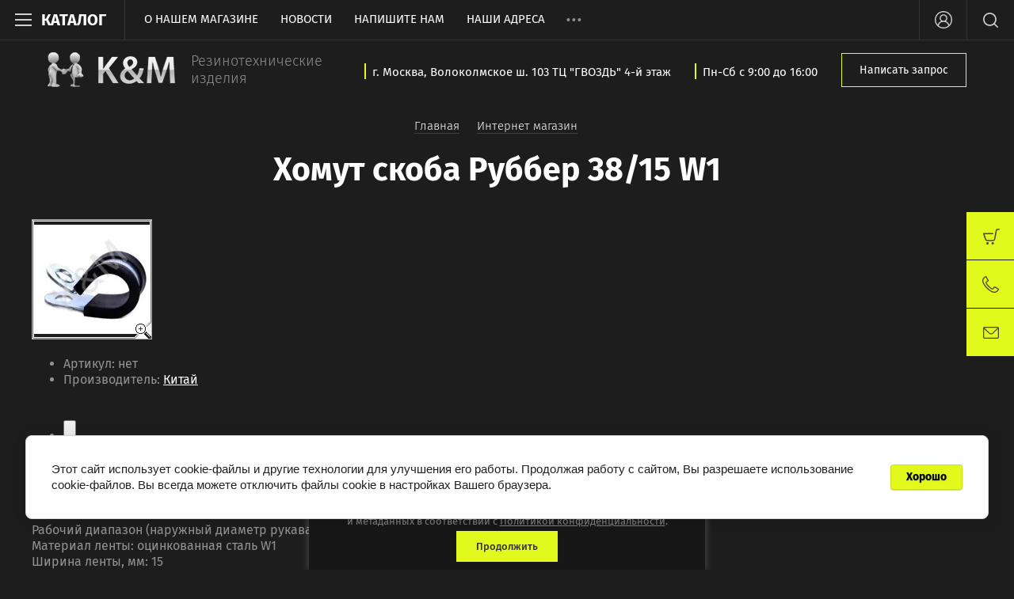

--- FILE ---
content_type: text/html; charset=utf-8
request_url: https://kendm.ru/magazin/product/27648500
body_size: 18942
content:
      <!doctype html><html lang="ru"><head><meta charset="utf-8"><meta name="robots" content="none"><title>Хомут скоба Руббер 38/15 W1 купить рядом. Интернет магазин резинотехнических РТИ и АТИ изделий М.,М.О. K&amp;M</title>
<!-- assets.top -->
<meta property="og:title" content="Хомут скоба Руббер 38/15 W1.">
<meta name="twitter:title" content="Хомут скоба Руббер 38/15 W1.">
<meta property="og:description" content="Цена! Наличие! Закажите в магазине! Адрес: метро Волоколамская, Волоколамское шоссе дом 103, ТЦ «Гвоздь», 4-й этаж. ОГРНИП: 691203325708. Тел: 8 (909)-642-86-43.">
<meta name="twitter:description" content="Цена! Наличие! Закажите в магазине! Адрес: метро Волоколамская, Волоколамское шоссе дом 103, ТЦ «Гвоздь», 4-й этаж. ОГРНИП: 691203325708. Тел: 8 (909)-642-86-43.">
<meta property="og:image" content="https://kendm.ru/thumb/2/96M4ZbhrYhRoUE2PBBy9PQ/350r350/d/rubber.jpg">
<meta name="twitter:image" content="https://kendm.ru/thumb/2/96M4ZbhrYhRoUE2PBBy9PQ/350r350/d/rubber.jpg">
<meta property="og:image:type" content="image/jpeg">
<meta property="og:image:width" content="350">
<meta property="og:image:height" content="350">
<meta property="og:type" content="website">
<meta property="og:url" content="https://kendm.ru/magazin/product/27648500">
<meta property="og:site_name" content="www.KendM.ru">
<meta property="fb:admins" content="Petrovskiy D-6">
<meta property="fb:pages" content="@MayborodaVitaliyRTI">
<meta name="twitter:site" content="@KM78311262">
<meta name="twitter:card" content="summary">
<!-- /assets.top -->
<meta name="description" content="Цена! Наличие! Закажите в магазине! Адрес: метро Волоколамская, Волоколамское шоссе дом 103, ТЦ «Гвоздь», 4-й этаж. ОГРНИП: 691203325708. Тел: 8 (909)-642-86-43. Реализация РТИ и АТИ продукции оптом и в розницу по г. Москва и МО. Отправка продукции в регионы через ТК СДЭК."><meta name="keywords" content="Хомут скоба Руббер 38/15 W1 купить рядом. интернет магазин строительных инструментов, продажа ручного инструмента, молярный инструмент, продажа строительного инструмента, купить динамометрический ключ"><meta name="SKYPE_TOOLBAR" content="SKYPE_TOOLBAR_PARSER_COMPATIBLE"><meta name="viewport" content="width=device-width, initial-scale=1.0, maximum-scale=1.0, user-scalable=no"><meta name="format-detection" content="telephone=no"><meta http-equiv="x-rim-auto-match" content="none"><script src="/g/libs/jquery/1.10.2/jquery.min.js"></script>	<link rel="stylesheet" href="/g/css/styles_articles_tpl.css">
<meta name="yandex-verification" content="71a936c96854bb1a" />
<meta name="google-site-verification" content="PhnxJYoTUGZc7H2xRLBJ-KjG--aFB61JFjXCs_sRPJw" />
<meta name="yandex-verification" content="71a936c96854bb1a" />

            <!-- 46b9544ffa2e5e73c3c971fe2ede35a5 -->
            <script src='/shared/s3/js/lang/ru.js'></script>
            <script src='/shared/s3/js/common.min.js'></script>
        <link rel='stylesheet' type='text/css' href='/shared/s3/css/calendar.css' /><link rel='stylesheet' type='text/css' href='/shared/highslide-4.1.13/highslide.min.css'/>
<script type='text/javascript' src='/shared/highslide-4.1.13/highslide.packed.js'></script>
<script type='text/javascript'>
hs.graphicsDir = '/shared/highslide-4.1.13/graphics/';
hs.outlineType = null;
hs.showCredits = false;
hs.lang={cssDirection:'ltr',loadingText:'Загрузка...',loadingTitle:'Кликните чтобы отменить',focusTitle:'Нажмите чтобы перенести вперёд',fullExpandTitle:'Увеличить',fullExpandText:'Полноэкранный',previousText:'Предыдущий',previousTitle:'Назад (стрелка влево)',nextText:'Далее',nextTitle:'Далее (стрелка вправо)',moveTitle:'Передвинуть',moveText:'Передвинуть',closeText:'Закрыть',closeTitle:'Закрыть (Esc)',resizeTitle:'Восстановить размер',playText:'Слайд-шоу',playTitle:'Слайд-шоу (пробел)',pauseText:'Пауза',pauseTitle:'Приостановить слайд-шоу (пробел)',number:'Изображение %1/%2',restoreTitle:'Нажмите чтобы посмотреть картинку, используйте мышь для перетаскивания. Используйте клавиши вперёд и назад'};</script>
<link rel="icon" href="/favicon.ico" type="image/x-icon">
<link rel="apple-touch-icon" href="/touch-icon-iphone.png">
<link rel="apple-touch-icon" sizes="76x76" href="/touch-icon-ipad.png">
<link rel="apple-touch-icon" sizes="120x120" href="/touch-icon-iphone-retina.png">
<link rel="apple-touch-icon" sizes="152x152" href="/touch-icon-ipad-retina.png">
<meta name="msapplication-TileImage" content="/touch-w8-mediumtile.png"/>
<meta name="msapplication-square70x70logo" content="/touch-w8-smalltile.png" />
<meta name="msapplication-square150x150logo" content="/touch-w8-mediumtile.png" />
<meta name="msapplication-wide310x150logo" content="/touch-w8-widetile.png" />
<meta name="msapplication-square310x310logo" content="/touch-w8-largetile.png" />

<!--s3_require-->
<link rel="stylesheet" href="/g/basestyle/1.0.1/user/user.css" type="text/css"/>
<link rel="stylesheet" href="/g/basestyle/1.0.1/cookie.message/cookie.message.css" type="text/css"/>
<link rel="stylesheet" href="/g/basestyle/1.0.1/user/user.blue.css" type="text/css"/>
<script type="text/javascript" src="/g/basestyle/1.0.1/user/user.js" async></script>
<link rel="stylesheet" href="/g/basestyle/1.0.1/cookie.message/cookie.message.blue.css" type="text/css"/>
<script type="text/javascript" src="/g/basestyle/1.0.1/cookie.message/cookie.message.js" async></script>
<!--/s3_require-->
			
		
		
		
			<link rel="stylesheet" type="text/css" href="/g/shop2v2/default/css/theme.less.css">		
			<script type="text/javascript" src="/g/printme.js"></script>
		<script type="text/javascript" src="/g/shop2v2/default/js/tpl.js"></script>
		<script type="text/javascript" src="/g/shop2v2/default/js/baron.min.js"></script>
		
			<script type="text/javascript" src="/g/shop2v2/default/js/shop2.2.js"></script>
		
	<script type="text/javascript">shop2.init({"productRefs": null,"apiHash": {"getSearchMatches":"dd3c6b9e286f537bcdb6ce046ba23292","getFolderCustomFields":"89292d8ca9d20fe475f56c27dad3ae53","getProductListItem":"84a4abbe0b166637495475ffceef0d3b","cartAddItem":"976b5ea44b2d45b67376356d97b0bebb","cartRemoveItem":"1246a7eb1be4f23223d1d26ad30d709d","cartUpdate":"7d2355252417c7c0675726d734c2026d","cartRemoveCoupon":"ab92b2fbba080a6d77b40a1a9b6636ef","cartAddCoupon":"43af9c8f82e99e56fad5b1ff8a9d65cb","deliveryCalc":"4cd1c5bfbfd7b1347a67d092b81b76ab","printOrder":"51e034921f43c597146d907edd751e9a","cancelOrder":"95c005e981997b45df66e382467fba25","cancelOrderNotify":"8fa2dd87f8c268a2e31607fd3086a61a","repeatOrder":"ec49e625ac87c30933994fe48d906755","paymentMethods":"0ea301d4a4069094320b06e7e56c7c57","compare":"65a790e37e941f9020a9779e87e7f95e","getPromoProducts":"f76dfe09cef7e2228cbe0d03a114eb80"},"hash": null,"verId": 574020,"mode": "product","step": "","uri": "/internet-magazin-k-m","IMAGES_DIR": "/d/","my": {"show_sections":true,"price_fa_rouble":true,"new_alias":"New!","special_alias":"Sale!","s3_img_method":"c","buy_alias":"\u0414\u043e\u0431\u0430\u0432\u0438\u0442\u044c \u0432 \u043a\u043e\u0440\u0437\u0438\u043d\u0443","buy_kind":true,"hide_options_in_list":true,"show_rating_sort":true},"shop2_cart_order_payments": 1,"cf_margin_price_enabled": 0,"maps_yandex_key":"","maps_google_key":""});</script>
<style type="text/css">.product-item-thumb {width: 200px;}.product-item-thumb .product-image, .product-item-simple .product-image {height: 190px;width: 200px;}.product-item-thumb .product-amount .amount-title {width: 104px;}.product-item-thumb .product-price {width: 150px;}.shop2-product .product-side-l {width: 450px;}.shop2-product .product-image {height: 450px;width: 450px;}.shop2-product .product-thumbnails li {width: 140px;height: 140px;}</style>
 <link rel="stylesheet" href="/t/v530/images/theme8/theme.scss.css"><link rel="stylesheet" href="/t/v530/images/custom_style.scss.css"><!--[if lt IE 10]><script src="/g/libs/ie9-svg-gradient/0.0.1/ie9-svg-gradient.min.js"></script><script src="/g/libs/jquery-placeholder/2.0.7/jquery.placeholder.min.js"></script><script src="/g/libs/jquery-textshadow/0.0.1/jquery.textshadow.min.js"></script><script src="/g/s3/misc/ie/0.0.1/ie.js"></script><![endif]--><!--[if lt IE 9]><script src="/g/libs/html5shiv/html5.js"></script><![endif]--><link rel="stylesheet" href="/t/images/css/shop_extra_styles.css"><link rel="stylesheet" href="/t/v530/images/css/seo_styless.scss.css"><link rel="stylesheet" href="/t/v530/images/css/popover_styles.scss.css"><link rel="stylesheet" href="/t/v530/images/css/advantages.scss.css"><script src="/t/v530/images/js/owl.carousel.local.js"></script><script src="/t/v530/images/js/advantages.js"></script></head><body style="opacity: 0;"><div class="site-wrapper"><header role="banner" class="site-header"><div class="header-top-wrapper"><div class="menu-button"><div class="line"></div>Каталог</div><div class="menu-top-wrapper"><ul class="menu-top activeBottom"><li><a href="/about" >О нашем магазине</a></li><li><a href="/news" >Новости</a></li><li><a href="/mailus" >Напишите нам</a></li><li><a href="/address" >Наши адреса</a></li><li><a href="/sitemap" >Карта сайта</a></li><li><a href="/dostavka" >Доставка и форма оплаты</a></li><li><a href="/board" >Отзывы</a></li><li><a href="/" >Интернет-магазин K&M</a></li></ul></div><div class="right-header"><a href="https://kendm.ru/about" class="contacts-button">Контакты</a><div class="authorization-button"></div><div class="site-search-button"></div></div></div><div class="headerMiddle"><div class="logoWr"><a href="https://kendm.ru" class="logoImg"><img src="/thumb/2/W_M5_9B-poIpdyQukTcdfQ/161r/d/logo_pic2.png" alt=""></a><div class="siteDesc">Резинотехнические изделия</div></div><div class="headerRight"><div class="adressTop">г. Москва, Волоколмское ш. 103 ТЦ &quot;ГВОЗДЬ&quot; 4-й этаж</div><div class="time_work">Пн-Сб с 9:00 до 16:00</div><a href="#" class="callback">Написать запрос</a></div></div></header> <!-- .site-header --><div class="site-container"><main role="main" class="site-main pageIn"><div class="text-page">
<div class="site-path" data-url="/magazin"><a href="/"><span>Главная</span></a> <a href="/magazin"><span>Интернет магазин</span></a> <span>Хомут скоба Руббер 38/15 W1</span></div><h1>Хомут скоба Руббер 38/15 W1</h1><script type="text/javascript" language="javascript" charset="utf-8">
// <![CDATA[
    var S3Shop = {
        customFields: {},
        customFieldNames: null    };
// ]]>
</script>
<script type="text/javascript" language="javascript" charset="utf-8">/* <![CDATA[ */
/* ]]> */
</script><div id="tovar_card2">
  <div class="wrap">     <a class="highslide" href="/d/rubber.jpg" onClick="return hs.expand(this)"> <img src="/t/v530/images/fr_2.gif" width="150" height="150" scrolls="/thumb/2/uZtkZlwcUUW9v0FyY0OENg/150r150/d/rubber.jpg" style="background:url(/thumb/2/uZtkZlwcUUW9v0FyY0OENg/150r150/d/rubber.jpg) 50% 50% no-repeat scroll;" alt="Хомут скоба Руббер 38/15 W1"/> </a> </div>
  <div style="display:block; height:65px">
    <ul id="p_list">
      <li>Артикул: <span>нет</span></li>
      <li>Производитель: <a href="/magazin/vendor/298100">Китай</a> &nbsp;</li>
    </ul>
  </div>
  <div>
    <div class="form_wrap">
      <form  onsubmit="return addProductForm(1577221,27648500,40.00,this,false);">
        <ul class="bform">
          <li class="buy">
            <input type="submit" value="" />
          </li>
          <li>Кол-во:<br />
            <input class="number" type="text" onClick="this.select()" size="" value="1" name="product_amount">
          </li>
          <li class="price">Цена:<br />
            <span><b>40</b> руб.</span>
          </li>
        </ul>
      <re-captcha data-captcha="recaptcha"
     data-name="captcha"
     data-sitekey="6LcYvrMcAAAAAKyGWWuW4bP1De41Cn7t3mIjHyNN"
     data-lang="ru"
     data-rsize="invisible"
     data-type="image"
     data-theme="light"></re-captcha></form>
    </div>
  </div>
</div>
<div id="tovar_detail2">
        <div class="full">Рабочий диапазон (наружный диаметр рукава/шланга), мм: 38<br />
Материал ленты: оцинкованная сталь W1<br />
Ширина ленты, мм: 15<br />
<strong>Применение: </strong>хомут Руббер &ndash; состоит из металлической пластины и резинового уплотнителя устойчивого к перепадам температуры. Этот крепёжный хомут долговечен и прост в эксплуатации. Используется для крепления к поверхности шлангов и патрубков, которые подвержены сильным вибрациям и истиранию. Благодаря изолирующим свойствам резиновой вставки, зачастую используются в качестве крепежа токопроводящих конструкций.</div><br />
    <p><a href="javascript:history.go(-1)">&laquo; Назад</a></p>
</div>
</div></main> <!-- .site-main --></div><footer role="contentinfo" class="site-footer"><div class="footer-inner"><div class="contacts-footer-wrapper"><div class="social-block"><div class="block-in"><a href="http://facebook.com/" target="_blank"><svg xmlns="http://www.w3.org/2000/svg" xmlns:xlink="http://www.w3.org/1999/xlink" preserveAspectRatio="xMidYMid" width="12.844" height="25.56" viewBox="0 0 12.844 25.56">
  <path d="M12.839,0.498 C11.406,0.208 10.303,-0.009 8.796,-0.009 C4.458,-0.009 2.731,2.019 2.731,5.641 L2.731,8.286 L0.011,8.286 L0.011,12.560 L2.731,12.560 L2.731,25.565 L8.024,25.565 L8.024,12.560 L11.884,12.560 L12.251,8.286 L8.024,8.286 L8.024,6.221 C8.024,5.062 8.134,4.337 9.825,4.337 C10.450,4.337 11.442,4.446 12.178,4.591 L12.839,0.498 Z"></path>
</svg></a><a href="http://vkontakte.ru/" target="_blank"><svg xmlns="http://www.w3.org/2000/svg" xmlns:xlink="http://www.w3.org/1999/xlink" preserveAspectRatio="xMidYMid" width="30.313" height="17.12" viewBox="0 0 30.313 17.12">
  <path d="M14.845,17.054 L16.656,17.054 C16.656,17.054 17.204,16.994 17.484,16.696 C17.740,16.421 17.732,15.907 17.732,15.907 C17.732,15.907 17.697,13.497 18.825,13.142 C19.938,12.792 21.366,15.471 22.880,16.501 C24.025,17.280 24.895,17.110 24.895,17.110 L28.943,17.054 C28.943,17.054 31.061,16.924 30.056,15.274 C29.974,15.139 29.472,14.053 27.046,11.822 C24.508,9.486 24.848,9.864 27.906,5.824 C29.769,3.364 30.512,1.862 30.280,1.219 C30.058,0.606 28.689,0.768 28.689,0.768 L24.131,0.796 C24.131,0.796 23.792,0.750 23.542,0.899 C23.297,1.044 23.140,1.383 23.140,1.383 C23.140,1.383 22.418,3.287 21.456,4.906 C19.426,8.322 18.615,8.504 18.283,8.291 C17.511,7.797 17.704,6.305 17.704,5.245 C17.704,1.934 18.211,0.554 16.717,0.196 C16.222,0.078 15.857,-0.000 14.590,-0.013 C12.963,-0.030 11.587,-0.008 10.808,0.370 C10.289,0.622 9.889,1.183 10.133,1.215 C10.434,1.255 11.116,1.398 11.478,1.885 C11.945,2.515 11.929,3.930 11.929,3.930 C11.929,3.930 12.197,7.827 11.302,8.311 C10.687,8.643 9.845,7.965 8.035,4.866 C7.108,3.278 6.408,1.523 6.408,1.523 C6.408,1.523 6.273,1.195 6.032,1.020 C5.740,0.807 5.332,0.740 5.332,0.740 L1.001,0.768 C1.001,0.768 0.351,0.786 0.112,1.066 C-0.101,1.316 0.095,1.831 0.095,1.831 C0.095,1.831 3.486,9.695 7.325,13.658 C10.847,17.293 14.845,17.054 14.845,17.054 Z"></path>
</svg></a><a href="https://twitter.com/" target="_blank"><svg xmlns="http://www.w3.org/2000/svg" xmlns:xlink="http://www.w3.org/1999/xlink" preserveAspectRatio="xMidYMid" width="22.375" height="18.1" viewBox="0 0 22.375 18.1">
  <path d="M20.426,2.994 L22.365,2.358 L20.735,5.035 C20.675,5.911 20.367,6.718 19.891,7.400 C19.423,9.208 16.654,18.215 7.983,18.105 C1.158,18.019 -0.007,17.318 -0.007,17.318 C-0.007,17.318 7.771,15.738 6.385,14.168 C4.460,14.213 2.487,13.253 1.591,11.806 C2.769,11.779 4.462,11.855 3.189,11.019 C1.916,10.182 -0.032,8.829 -0.007,7.082 C0.940,7.075 2.390,7.082 2.390,7.082 C2.390,7.082 -0.082,5.925 -0.007,3.932 C0.068,1.939 0.792,-0.005 0.792,-0.005 C0.792,-0.005 5.361,5.483 8.782,5.507 C9.785,5.514 10.593,5.517 11.261,5.517 C11.215,5.257 11.179,4.993 11.179,4.720 C11.179,2.110 13.326,-0.005 15.973,-0.005 C17.134,-0.005 18.185,0.419 19.015,1.096 L22.365,-0.005 L20.298,2.712 C20.342,2.806 20.388,2.898 20.426,2.994 Z"></path>
</svg></a><a href="https://www.instagram.com/" target="_blank"><svg xmlns="http://www.w3.org/2000/svg" xmlns:xlink="http://www.w3.org/1999/xlink" preserveAspectRatio="xMidYMid" width="26.594" height="26.78" viewBox="0 0 26.594 26.78">
  <path d="M18.912,26.779 L7.670,26.779 C3.428,26.779 -0.011,23.318 -0.011,19.047 L-0.011,7.729 C-0.011,3.459 3.428,-0.003 7.670,-0.003 L18.912,-0.003 C23.155,-0.003 26.593,3.459 26.593,7.729 L26.593,19.047 C26.593,23.318 23.155,26.779 18.912,26.779 ZM24.080,7.378 C24.080,4.660 21.891,2.457 19.192,2.457 C19.192,2.457 16.357,2.316 13.582,2.316 C10.475,2.316 7.390,2.457 7.390,2.457 C4.691,2.457 2.503,4.660 2.503,7.378 C2.503,7.378 2.433,10.563 2.433,13.634 C2.433,16.495 2.503,19.258 2.503,19.258 C2.503,21.976 4.691,24.179 7.390,24.179 C7.390,24.179 10.443,24.319 13.442,24.319 C16.341,24.319 19.192,24.179 19.192,24.179 C21.891,24.179 24.080,21.976 24.080,19.258 C24.080,19.258 24.219,16.495 24.219,13.634 C24.219,10.563 24.080,7.378 24.080,7.378 ZM20.379,7.800 C19.492,7.800 18.773,7.076 18.773,6.183 C18.773,5.290 19.492,4.566 20.379,4.566 C21.266,4.566 21.985,5.290 21.985,6.183 C21.985,7.076 21.266,7.800 20.379,7.800 ZM13.291,20.312 C9.492,20.312 6.413,17.212 6.413,13.388 C6.413,9.564 9.492,6.464 13.291,6.464 C17.090,6.464 20.169,9.564 20.169,13.388 C20.169,17.212 17.090,20.312 13.291,20.312 ZM13.291,8.854 C10.842,8.854 8.857,10.853 8.857,13.318 C8.857,15.783 10.842,17.781 13.291,17.781 C15.740,17.781 17.725,15.783 17.725,13.318 C17.725,10.853 15.740,8.854 13.291,8.854 Z"></path>
</svg></a></div></div><div class="address-footer"><div class="block-in">Россия, 125371, г. Москва, Волоколамское шоссе дом 103.</div></div></div><div class="footer-bottom"><div class="site-company-name">© 2026 K&amp;M<br><a class="privacy_policy" href="/politika-konfidencialnosti">Политика конфиденциальности</a></div><div class="site-counters"><!-- Yandex.Metrika informer --> <a href="https://metrika.yandex.ru/stat/?id=57638593&amp;from=informer" target="_blank" rel="nofollow"><img src="https://informer.yandex.ru/informer/57638593/3_0_FFFFFFFF_FFFFFFFF_0_uniques" style="width:88px; height:31px; border:0;" alt="Яндекс.Метрика" title="Яндекс.Метрика: данные за сегодня (просмотры, визиты и уникальные посетители)" /></a> <!-- /Yandex.Metrika informer --> <!-- Yandex.Metrika counter --> <script type="text/javascript" > (function(m,e,t,r,i,k,a){m[i]=m[i]||function(){(m[i].a=m[i].a||[]).push(arguments)}; m[i].l=1*new Date(); for (var j = 0; j < document.scripts.length; j++) {if (document.scripts[j].src === r) { return; }} k=e.createElement(t),a=e.getElementsByTagName(t)[0],k.async=1,k.src=r,a.parentNode.insertBefore(k,a)}) (window, document, "script", "https://mc.yandex.ru/metrika/tag.js", "ym"); ym(57638593, "init", { clickmap:true, trackLinks:true, accurateTrackBounce:true, webvisor:true, trackHash:true, ecommerce:"dataLayer" }); </script> <noscript><div><img src="https://mc.yandex.ru/watch/57638593" style="position:absolute; left:-9999px;" alt="" /></div></noscript> <!-- /Yandex.Metrika counter -->
<!--__INFO2026-01-21 01:24:56INFO__-->
</div><div class="site-copyright"><span style='font-size:14px;' class='copyright'><!--noindex--><span style="text-decoration:underline; cursor: pointer;" onclick="javascript:window.open('https://megagr'+'oup.ru/?utm_referrer='+location.hostname)" class="copyright">Создание сайтов</span> в студии Мегагрупп<!--/noindex--></span></div></div></div></footer> <!-- .site-footer --></div><div class="folder-shared-wrapper"><div class="menu-container"><div class="menu-container-inner"><div class="menu-line"><div class="menu-button"><div class="line"></div></div><div class="close-menu"></div></div><ul class="folder-shared"><li class="hasChild"><a href="/magazin/folder/rezina" >Резинотехнические изделия</a><ul class="level-2"><li><a href="/magazin/folder/rezina-listovaya-tmkshch-s-360-360-mm" >Резина листовая ТМКЩ-C 2Ф 360/360 мм ГОСТ 7338-90</a></li><li><a href="/magazin/folder/rezina-listovaya-tmkshch-s-500-500-mm" >Резина листовая ТМКЩ-C 2Ф 500/500 мм ГОСТ 7338-90</a></li><li><a href="/magazin/folder/rezina-listovaya-720-720-mm" >Резина листовая ТМКЩ-C 2Ф 720/720 мм ГОСТ 7338-90</a></li><li><a href="/magazin/folder/rezina-listovaya-tmkshch-s-1000-1000-mm" >Резина листовая ТМКЩ-C 2Ф 1000/1000 мм Китай</a></li><li><a href="/magazin/folder/rezina-rulonnaya-tmkshch-s-n-vysota-1000-5000-mm-kitay" >Резина рулонная ТМКЩ-С 2Н 1000/5000 мм КИТАЙ</a></li><li><a href="/magazin/folder/rezina-rulonnaya-tmkshch-s-n-vysota-1500-5000-mm-kitay" >Резина рулонная ТМКЩ-С 2Н 1500/5000 мм КИТАЙ</a></li><li><a href="/magazin/folder/rezina-mbs" >Техпластина МБС-С рулонная ГОСТ 7338-90</a></li><li><a href="/magazin/folder/rezina-mbs-listovaya" >Техпластина МБС-С листовая</a></li><li><a href="/internet-magazin-k-m/folder/rezina-kalandrovannaya-pochinochnaya-tolshch-2-0-mm-syraya-rezina-7-v-14" >Резина каландрованная (починочная) толщ.2,0 мм, сырая резина 7-В-14</a></li><li><a href="/internet-magazin-k-m/folder/plastiny-tehnicheskie-poristye-pressovye-i-i-ii-grupp-tu-38-105-867-90" >Пластины технические пористые прессовые I и II групп ТУ 38.105 867-90</a></li><li><a href="/magazin/folder/rezina-listovaya-vakuumnaya-500-500-mm" >Вакуумная пластина ТУ 38.105.116-81</a></li><li><a href="/magazin/folder/silikonovye-plastiny" >Силиконовые пластины 500/500 мм</a></li><li><a href="/internet-magazin-k-m/folder/silikonovye-plastiny-1000-1000-mm" >Силиконовые пластины 1000/1000 мм</a></li><li><a href="/magazin/folder/tekhplastina-dlya-dorozhnoy-tekhniki-skrebki" >Техпластина для дорожной техники (скребки)</a></li><li><a href="/magazin/folder" >Резиновые профили</a></li><li><a href="/magazin/folder/kovriki-dielektricheskiye" >Ковры диэлектрические резиновые ГОСТ 4997-75</a></li><li><a href="/internet-magazin-k-m/folder/dorozhka-avtomobilnaya" >Дорожка автомобильная</a></li><li><a href="/magazin/folder/rezina-mikroporistaya-dlya-shlifovalnoj-mashiny" >Резина микропористая для шлифовальной машины</a></li></ul></li><li><a href="/magazin/folder/transporternaya-lenta/lenta-pod-vorota" >Лента под ворота резинотканевая</a></li><li><a href="/internet-magazin-k-m/folder/uplotnitelnaya-lenta-pod-vorota-na-pol" >Уплотнительная лента на пол</a></li><li><a href="/internet-magazin-k-m/folder/konvejernaya-transporternaya-lenta" >Конвейерная (транспортерная) лента.</a></li><li class="hasChild"><a href="/internet-magazin-k-m/folder/dorozhnoe-oborudovanie" >Дорожное оборудование</a><ul class="level-2"><li><a href="/internet-magazin-k-m/folder/s-ezd-zaezd-bordyurnyj" >Съезд/заезд бордюрный</a></li><li><a href="/internet-magazin-k-m/folder/lezhachie-policejskie-idn" >Лежачие полицейские резиновые</a></li><li><a href="/internet-magazin-k-m/folder/zashchita-sten-i-uglov" >Защита стен и углов</a></li><li><a href="/internet-magazin-k-m/folder/kolesootbojnik" >Колесоотбойник</a></li></ul></li><li class="hasChild"><a href="/magazin/folder/remni-klinovye-privodnye" >Ремни клиновые приводные</a><ul class="level-2"><li><a href="/magazin/folder/remen-klinovoj-profil-z-0" >Ремень клиновой профиль Z (0)</a></li><li><a href="/magazin/folder/remen-klinovoj-profil-z-0-1" >Ремень клиновой профиль А</a></li><li><a href="/magazin/folder/remen-klinovoj-profil-a" >Ремень клиновой профиль В (Б)</a></li></ul></li><li class="hasChild"><a href="/magazin/folder/rukava-i-shlangi" >Рукава и шланги</a><ul class="level-2"><li><a href="/magazin/folder/rukava-dlya-gazovoy-svarki-gost-9356-75" >Рукава для газовой сварки ГОСТ 9356-75</a></li><li><a href="/internet-magazin-k-m/folder/rukava-s-nityanym-usiliem-mbs-gost-10362-2017" >Рукава с нитяным усилием МБС ГОСТ 10362-2017</a></li><li><a href="/magazin/folder/rukav-rezinovyy-napornyy-klass-vg-10-atm" >Рукав резиновый напорный класс ВГ 10 АТМ</a></li><li><a href="/magazin/folder/shlangi-napornye-iz-pvh" >Шланги напорные, пищевые из ПВХ серия, марка: 032 МТ</a></li><li><a href="/magazin/folder/rukava-naporno-vsasyvayushchie" >Рукава напорно-всасывающие резиновые ГОСТ 5398-76</a></li><li><a href="/magazin/folder/shlangi-spiralnye-nvs-iz-pvh-seriya-700l-belyj" >Шланги спиральные НВС из ПВХ серия 700L белый</a></li><li><a href="/magazin/folder/shlangi-spiralnye-nvs-iz-pvh-seriya-fuel-sinij" >Шланги спиральные НВС из ПВХ серия &quot;Фуэл&quot; синий</a></li><li><a href="/magazin/folder/shlangi-nvs-dlya-assenizatorskih-mashin" >Шланги НВС для ассенизаторских машин</a></li><li><a href="/magazin/folder/trubka-iz-pvh" >Трубка из ПВХ</a></li><li><a href="/internet-magazin-k-m/folder/trubka-silikonovaya-prozrachnaya" >Трубка силиконовая прозрачная.</a></li><li><a href="/internet-magazin-k-m/folder/patrubok-silikonovyj-pryamoj-dl-1100-mm" >Патрубок силиконовый прямой  дл. 1100 мм</a></li><li><a href="/internet-magazin-k-m/folder/silikonovye-rukava" >Силиконовые рукава</a></li><li><a href="/internet-magazin-k-m/folder/patrubok-silikonovyj-uglovoj-150h150-mm-90-grad" >Патрубок силиконовый угловой 150х150 мм, 90 град.</a></li></ul></li><li class="hasChild"><a href="/magazin/folder/homuty" >Хомуты</a><ul class="level-2"><li><a href="/magazin/folder/homut-silovoj-odnoboltovyj" >Хомут силовой одноболтовый</a></li><li><a href="/internet-magazin-k-m/folder/homuty-silovye-odnoboltovye-iz-nerzhaveyushchej-stali" >Хомуты силовые одноболтовые из нержавеющей стали W2</a></li><li><a href="/internet-magazin-k-m/folder/homuty-chervyachnye-nerzhaveyushchie-w2-aisi-430" >Хомуты червячные нержавеющие W2 (AISI 430)</a></li></ul></li><li><a href="/magazin/folder/remontnoe-soedinenie-yelochka" >Ремонтное соединение &quot;Ёлочка&quot;</a></li><li class="hasChild"><a href="/magazin/folder/asbestotekhnicheskiye-izdeliya" >Асбестотехнические изделия</a><ul class="level-2"><li><a href="/magazin/folder/karton-asbestovyy" >Картон асбестовый</a></li><li><a href="/magazin/folder/tkan-asbestovaya" >Ткань асбестовая</a></li><li><a href="/magazin/folder/asbestovaya-lenta" >Лента асбестовая</a></li></ul></li><li class="hasChild"><a href="/magazin/folder/paronit" >Паронит</a><ul class="level-2"><li><a href="/magazin/folder/paronit-pon-b-obshchego-naznacheniya-500-500-mm" >Паронит ПОН-Б общего назначения ( 500/500 мм)</a></li><li><a href="/magazin/folder/paronit-pon-b-obshchego-naznacheniya-1000-1500-mm" >Паронит ПОН-Б общего назначения ( 1000/1500 мм)</a></li><li><a href="/magazin/folder/paronit-pon-b-obshchego-naznacheniya-500-500-mm-2" >Паронит ПМБ маслобензостойкий ( 500/500 мм)</a></li><li><a href="/magazin/folder/paronit-pon-b-obshchego-naznacheniya-500-500-mm-1" >Паронит ПМБ маслобензостойкий ( 1000/1500 мм)</a></li><li><a href="/internet-magazin-k-m/folder/paronit-armirovannyj-pa" >Паронит армированный ПА</a></li><li><a href="/internet-magazin-k-m/folder/paronit-elektrolizernyj-pe" >Паронит электролизерный ПЭ</a></li></ul></li><li class="hasChild"><a href="/magazin/folder/tehnicheskie-tkani" >Технические ткани</a><ul class="level-2"><li><a href="/magazin/folder/vojlok" >Войлок рулонный</a></li><li><a href="/internet-magazin-k-m/folder/brezent" >Брезент</a></li><li><a href="/internet-magazin-k-m/folder/stekloplastik-steklotkan" >Стеклопластик, стеклоткань</a></li><li><a href="/internet-magazin-k-m/folder/bazaltovye-shnury-basfiber-750s" >Базальтовые шнуры Basfiber (+750°С)</a></li></ul></li><li class="hasChild"><a href="/internet-magazin-k-m/folder/tekstolit-pt" >Текстолит ПТ</a><ul class="level-2"><li><a href="/magazin/folder/tekstolit-listovoj" >Текстолит листовой</a></li><li><a href="/magazin/folder/tekstolit-sterzhni" >Текстолит стержни</a></li></ul></li><li class="hasChild"><a href="/magazin/folder/poliuretan" >Полиуретан</a><ul class="level-2"><li><a href="/magazin/folder/poliuretan-sterzhnevoj" >Полиуретан стержневой</a></li><li><a href="/magazin/folder/poliuretan-listovoj" >Полиуретан листовой</a></li></ul></li><li><a href="/internet-magazin-k-m/folder/smazki-klei-germetiki" >Смазки, клеи, герметики, фиксаторы</a></li></ul></div></div></div><div class="fixed-buttons-container"><div id="shop2-cart-preview">
		<a href="/internet-magazin-k-m/cart">
						<span class="cart-body">
									<span>Корзина пуста</span>
		        	    	</span>
        </a>
</div><!-- Cart Preview --><a href="https://kendm.ru/about" class="contacts-button">Контакты</a><a href="#" class="mail-button">Напишите нам</a></div><div class="mail-form-wrapper"><div class="mail-form-inner"><div class="close-btn"></div><div class="tpl-anketa" data-api-url="/-/x-api/v1/public/?method=form/postform&param[form_id]=27849100" data-api-type="form">
		<div class="title">
					Напишите нам
			</div>
				<form method="post" action="/magazin">
		<input type="hidden" name="params[placeholdered_fields]" value="1" />
		<input type="hidden" name="form_id" value="27849100">
		<input type="hidden" name="tpl" value="global:form.minimal-2.2.61.tpl">
									        <div class="tpl-field type-text field-required">
	          	          	          <div class="field-value">
	          		          	<input required  type="text" size="30" maxlength="100" value="" name="d[0]" placeholder="Имя *" />
	            	            	          </div>
	        </div>
	        						        <div class="tpl-field type-phone field-required">
	          	          	          <div class="field-value">
	          		          	<input required  type="text" size="30" maxlength="100" value="" name="d[1]" placeholder="Телефон *" />
	            	            	          </div>
	        </div>
	        						        <div class="tpl-field type-textarea">
	          	          	          <div class="field-value">
	          		            	<textarea  cols="50" rows="7" name="d[2]" placeholder="Комментарий"></textarea>
	            	            	          </div>
	        </div>
	        						        <div class="tpl-field type-email">
	          	          	          <div class="field-value">
	          		          	<input   type="text" size="30" maxlength="100" value="" name="d[3]" placeholder="E-mail" />
	            	            	          </div>
	        </div>
	        						        <div class="tpl-field type-upload">
	          <div class="field-title">Загрузка файла:</div>	          	          <div class="field-value">
	          																<link type="text/css" rel="stylesheet" href="/shared/s3/swfupload/default.css" />
					<script type="text/javascript" src="/shared/s3/plupload/plupload.all.pack.js"></script>
																<script type="text/javascript">
						var JS_FORM_REQUIRED_FIELD = 'Заполните обязательные поля';
						newSWFU(4, false, 1, "{\"upload_url\":\"https:\/\/files.megagroup.ru\/upload100\/PieArjYvEJXNplteNnLc_A\/1768849873\/Fih6B2y2GQKC3SSPsW1I_A3b\",\"upload_token\":\"\"}", "fn1213187933", "51 MB", "*.*", "", "");
						</script>
						<div class="upload-progress" id="fsUploadProgress4"></div>
						<div class="upload-button"><span id="spanButtonPlaceHolder4"></span><span class="upload-count">не более: 1</span></div>
						<input type="hidden" name="d[4]" id="hidUploadField4" value="" />
						            	            	          </div>
	        </div>
	        						        <div class="tpl-field type-checkbox field-required">
	          	          	          <div class="field-value">
	          						<ul>
													<li><label><input required type="checkbox" value="Да" name="d[5]" />Я выражаю <a href="/registraciya/agreement" onclick="window.open(this.href, '', 'resizable=no,status=no,location=no,toolbar=no,menubar=no,fullscreen=no,scrollbars=no,dependent=no,width=500,left=500,height=700,top=700'); return false;">согласие на передачу и обработку персональных данных</a> в соответствии с <a href="/politika-konfidencialnosti" onclick="window.open(this.href, '', 'resizable=no,status=no,location=no,toolbar=no,menubar=no,fullscreen=no,scrollbars=no,dependent=no,width=500,left=500,height=700,top=700'); return false;">Политикой конфиденциальности</a></label></li>
											</ul>
					            	          </div>
	        </div>
	        		
		
		<div class="tpl-field tpl-field-button">
			<button type="submit" class="tpl-form-button">Отправить</button>
		</div>

		<re-captcha data-captcha="recaptcha"
     data-name="captcha"
     data-sitekey="6LcYvrMcAAAAAKyGWWuW4bP1De41Cn7t3mIjHyNN"
     data-lang="ru"
     data-rsize="invisible"
     data-type="image"
     data-theme="light"></re-captcha></form>
					</div>
</div></div><div class="consultant-popup-wrapper"><div class="consultant-popup-inner"><div class="close-btn"></div><div class="tpl-anketa" data-api-url="/-/x-api/v1/public/?method=form/postform&param[form_id]=27858100" data-api-type="form">
		<div class="title">
					Оставить заявку
			</div>
				<form method="post" action="/magazin">
		<input type="hidden" name="params[placeholdered_fields]" value="1" />
		<input type="hidden" name="form_id" value="27858100">
		<input type="hidden" name="tpl" value="global:form.minimal-2.2.61.tpl">
									        <div class="tpl-field type-text field-required">
	          	          	          <div class="field-value">
	          		          	<input required  type="text" size="30" maxlength="100" value="" name="d[0]" placeholder="Имя *" />
	            	            	          </div>
	        </div>
	        						        <div class="tpl-field type-email">
	          	          	          <div class="field-value">
	          		          	<input   type="text" size="30" maxlength="100" value="" name="d[2]" placeholder="E-mail" />
	            	            	          </div>
	        </div>
	        						        <div class="tpl-field type-textarea">
	          	          	          <div class="field-value">
	          		            	<textarea  cols="50" rows="7" name="d[3]" placeholder="Комментарий"></textarea>
	            	            	          </div>
	        </div>
	        						        <div class="tpl-field type-upload">
	          <div class="field-title">Загрузка файла:</div>	          	          <div class="field-value">
	          																<link type="text/css" rel="stylesheet" href="/shared/s3/swfupload/default.css" />
					<script type="text/javascript" src="/shared/s3/plupload/plupload.all.pack.js"></script>
																<script type="text/javascript">
						var JS_FORM_REQUIRED_FIELD = 'Заполните обязательные поля';
						newSWFU(4, false, 1, "{\"upload_url\":\"https:\/\/files.megagroup.ru\/upload100\/n7QPgGj7okzXtg0bEEwY9g\/1768864160\/LWBS_Ib5fHr28XeUKTFcrA2\",\"upload_token\":\"\"}", "fn845523603", "51 MB", "*.*", "", "");
						</script>
						<div class="upload-progress" id="fsUploadProgress4"></div>
						<div class="upload-button"><span id="spanButtonPlaceHolder4"></span><span class="upload-count">не более: 1</span></div>
						<input type="hidden" name="d[4]" id="hidUploadField4" value="" />
						            	            	          </div>
	        </div>
	        						        <div class="tpl-field type-checkbox field-required">
	          	          	          <div class="field-value">
	          						<ul>
													<li><label><input required type="checkbox" value="Да" name="d[5]" />Я выражаю <a href="/registraciya/agreement" onclick="window.open(this.href, '', 'resizable=no,status=no,location=no,toolbar=no,menubar=no,fullscreen=no,scrollbars=no,dependent=no,width=500,left=500,height=700,top=700'); return false;">согласие на передачу и обработку персональных данных</a> в соответствии с <a href="/politika-konfidencialnosti" onclick="window.open(this.href, '', 'resizable=no,status=no,location=no,toolbar=no,menubar=no,fullscreen=no,scrollbars=no,dependent=no,width=500,left=500,height=700,top=700'); return false;">Политикой конфиденциальности</a></label></li>
											</ul>
					            	          </div>
	        </div>
	        		
		
		<div class="tpl-field tpl-field-button">
			<button type="submit" class="tpl-form-button">Отправить</button>
		</div>

		<re-captcha data-captcha="recaptcha"
     data-name="captcha"
     data-sitekey="6LcYvrMcAAAAAKyGWWuW4bP1De41Cn7t3mIjHyNN"
     data-lang="ru"
     data-rsize="invisible"
     data-type="image"
     data-theme="light"></re-captcha></form>
					</div>
</div></div><div class="shop2-login-popup-wr"><div class="login-popup-inner"><div class="close-popup"></div><div class="shop2-block login-form opened">
	<div class="block-body">
					<div class="head-popup"><span class="icon">Вход в кабинет</span></div>
			<form method="post" action="/users">
				<input type="hidden" name="mode" value="login" />
				<div class="row">
					<label class="field login"><input placeholder="Логин" type="text" name="login" id="login" tabindex="1" value="" /></label>
				</div>
				<div class="row">
					<label class="field password"><input placeholder="Пароль" type="password" name="password" id="password" tabindex="2" value="" /></label>
				</div>
				<div class="login-button-wr">
					<button type="submit" class="signin-btn" tabindex="3">Войти</button>
				</div>
			<re-captcha data-captcha="recaptcha"
     data-name="captcha"
     data-sitekey="6LcYvrMcAAAAAKyGWWuW4bP1De41Cn7t3mIjHyNN"
     data-lang="ru"
     data-rsize="invisible"
     data-type="image"
     data-theme="light"></re-captcha></form>
			<div class="clear-container"></div>
			<div class="login-links-wrap">
				<a href="/users/register" class="register"><span>Регистрация</span></a>
				<a href="/users/forgot_password" class="forgot-pass"><span>Забыли пароль?</span></a>
			</div>
						<div class="g-auth__row g-auth__social-min">
						



				
						<div class="g-form-field__title"><b>Также Вы можете войти через:</b></div>
			<div class="g-social">
																												<div class="g-social__row">
								<a href="/users/hauth/start/vkontakte?return_url=/magazin/product/27648500" class="g-social__item g-social__item--vk-large" rel="nofollow">Vkontakte</a>
							</div>
																																						<!--noindex-->
							<a href="/users/hauth/start/yandex?return_url=/magazin/product/27648500" class="g-social__item g-social__item--ya" rel="nofollow">Yandex</a>
						<!--/noindex-->
																
			</div>
			
		
	
			<div class="g-auth__personal-note">
									
			
							Я выражаю <a data-cke-saved-href="/registraciya/agreement" data-cke-pa-onclick="window.open(this.href, '', 'resizable=no,status=no,location=no,toolbar=no,menubar=no,fullscreen=no,scrollbars=no,dependent=no,width=500,left=500,height=700,top=700'); return false;" href="/registraciya/agreement">согласие на передачу и обработку персональных данных</a> в соответствии с <a data-cke-saved-href="/politika-konfidencialnosti" data-cke-pa-onclick="window.open(this.href, '', 'resizable=no,status=no,location=no,toolbar=no,menubar=no,fullscreen=no,scrollbars=no,dependent=no,width=500,left=500,height=700,top=700'); return false;" href="/politika-konfidencialnosti">Политикой конфиденциальности</a><br>
					</div>
			</div>
			</div>
</div></div></div><div class="shop2-search-popup-wr"><div class="search-popup-inner"><div class="close-popup"></div><div class="shop-search-line-wr"><form action="/internet-magazin-k-m/search" enctype="multipart/form-data"><input type="text" name="s[name]" placeholder="Поиск по магазину" class="shop-search-text"><input type="submit" value="" class="shop-search-button"><re-captcha data-captcha="recaptcha"
     data-name="captcha"
     data-sitekey="6LcYvrMcAAAAAKyGWWuW4bP1De41Cn7t3mIjHyNN"
     data-lang="ru"
     data-rsize="invisible"
     data-type="image"
     data-theme="light"></re-captcha></form><div class="search-button-toggle">Поиск по параметрам</div></div>	
    
<div class="shop2-block search-form ">
	<div class="block-body">
		<form action="/internet-magazin-k-m/search" enctype="multipart/form-data">
			<input type="hidden" name="sort_by" value=""/>
							<div class="row odd">
					<div class="row-title">Цена</div>
					<div class="row-body">
						<label>
							<input name="s[price][min]" placeholder="от" type="text" size="5" class="small" value="" />
							<span class="currency-shortname"><em class="fa fa-rouble"></em></span>
						</label>
						<label>
							<input name="s[price][max]" placeholder="до" type="text" size="5" class="small" value="" />
							<span class="currency-shortname"><em class="fa fa-rouble"></em></span>
						</label>
					</div>
				</div>
			
							<div class="row even">
					<div class="row-title" for="shop2-name">Название</div>
					<div class="row-body">
						<input type="text" name="s[name]" size="20" id="shop2-name" value="" />
					</div>
				</div>
			
							<div class="row odd">
					<div class="row-title" for="shop2-article">Артикул</div>
					<div class="row-body">
						<input type="text" name="s[article]" id="shop2-article" value="" />
					</div>
				</div>
			
							<div class="row even">
					<div class="row-title" for="shop2-text">Текст</div>
					<div class="row-body">
						<input type="text" name="search_text" size="20" id="shop2-text"  value="" />
					</div>
				</div>
			
			
							<div class="row odd">
					<div class="row-title">Выберите категорию</div>
					<div class="row-body">
						<select name="s[folder_id]" id="s[folder_id]" data-placeholder="Все">
							<option value="">Все</option>
																																							<option value="207903300" >
										 Резинотехнические изделия
									</option>
																																<option value="207892100" >
										&raquo; Резина листовая ТМКЩ-C 2Ф 360/360 мм ГОСТ 7338-90
									</option>
																																<option value="207904500" >
										&raquo; Резина листовая ТМКЩ-C 2Ф 500/500 мм ГОСТ 7338-90
									</option>
																																<option value="207891900" >
										&raquo; Резина листовая ТМКЩ-C 2Ф 720/720 мм ГОСТ 7338-90
									</option>
																																<option value="207904700" >
										&raquo; Резина листовая ТМКЩ-C 2Ф 1000/1000 мм Китай
									</option>
																																<option value="207892900" >
										&raquo; Резина рулонная ТМКЩ-С 2Н 1000/5000 мм КИТАЙ
									</option>
																																<option value="207893100" >
										&raquo; Резина рулонная ТМКЩ-С 2Н 1500/5000 мм КИТАЙ
									</option>
																																<option value="207893300" >
										&raquo; Техпластина МБС-С рулонная ГОСТ 7338-90
									</option>
																																<option value="207893500" >
										&raquo; Техпластина МБС-С листовая
									</option>
																																<option value="207894100" >
										&raquo; Резина каландрованная (починочная) толщ.2,0 мм, сырая резина 7-В-14
									</option>
																																<option value="207892700" >
										&raquo; Пластины технические пористые прессовые I и II групп ТУ 38.105 867-90
									</option>
																																<option value="207892300" >
										&raquo; Вакуумная пластина ТУ 38.105.116-81
									</option>
																																<option value="242834500" >
										&raquo; Силиконовые пластины 500/500 мм
									</option>
																																<option value="184860504" >
										&raquo; Силиконовые пластины 1000/1000 мм
									</option>
																																<option value="207893900" >
										&raquo; Техпластина для дорожной техники (скребки)
									</option>
																																<option value="207903500" >
										&raquo; Резиновые профили
									</option>
																																<option value="207896300" >
										&raquo; Ковры диэлектрические резиновые ГОСТ 4997-75
									</option>
																																<option value="345888109" >
										&raquo; Дорожка автомобильная
									</option>
																																<option value="207903700" >
										&raquo; Резина микропористая для шлифовальной машины
									</option>
																																<option value="207897700" >
										 Лента под ворота резинотканевая
									</option>
																																<option value="338718309" >
										 Уплотнительная лента на пол
									</option>
																																<option value="271604500" >
										 Конвейерная (транспортерная) лента.
									</option>
																																<option value="225585900" >
										 Дорожное оборудование
									</option>
																																<option value="225776300" >
										&raquo; Съезд/заезд бордюрный
									</option>
																																<option value="225603700" >
										&raquo; Лежачие полицейские резиновые
									</option>
																																<option value="225667700" >
										&raquo; Защита стен и углов
									</option>
																																<option value="225735900" >
										&raquo; Колесоотбойник
									</option>
																																<option value="207898900" >
										 Ремни клиновые приводные
									</option>
																																<option value="207899100" >
										&raquo; Ремень клиновой профиль Z (0)
									</option>
																																<option value="207899300" >
										&raquo; Ремень клиновой профиль А
									</option>
																																<option value="207899500" >
										&raquo; Ремень клиновой профиль В (Б)
									</option>
																																<option value="207896700" >
										 Рукава и шланги
									</option>
																																<option value="207896900" >
										&raquo; Рукава для газовой сварки ГОСТ 9356-75
									</option>
																																<option value="207897100" >
										&raquo; Рукава с нитяным усилием МБС ГОСТ 10362-2017
									</option>
																																<option value="207897300" >
										&raquo; Рукав резиновый напорный класс ВГ 10 АТМ
									</option>
																																<option value="207900900" >
										&raquo; Шланги напорные, пищевые из ПВХ серия, марка: 032 МТ
									</option>
																																<option value="207904100" >
										&raquo; Рукава напорно-всасывающие резиновые ГОСТ 5398-76
									</option>
																																<option value="207901700" >
										&raquo; Шланги спиральные НВС из ПВХ серия 700L белый
									</option>
																																<option value="207901900" >
										&raquo; Шланги спиральные НВС из ПВХ серия &quot;Фуэл&quot; синий
									</option>
																																<option value="207903900" >
										&raquo; Шланги НВС для ассенизаторских машин
									</option>
																																<option value="207904300" >
										&raquo; Трубка из ПВХ
									</option>
																																<option value="183549304" >
										&raquo; Трубка силиконовая прозрачная.
									</option>
																																<option value="291098900" >
										&raquo; Патрубок силиконовый прямой  дл. 1100 мм
									</option>
																																<option value="291674500" >
										&raquo; Силиконовые рукава
									</option>
																																<option value="262122509" >
										&raquo; Патрубок силиконовый угловой 150х150 мм, 90 град.
									</option>
																																<option value="207897900" >
										 Хомуты
									</option>
																																<option value="207905300" >
										&raquo; Хомут силовой одноболтовый
									</option>
																																<option value="347831709" >
										&raquo; Хомуты силовые одноболтовые из нержавеющей стали W2
									</option>
																																<option value="207901500" >
										&raquo; Хомуты червячные нержавеющие W2 (AISI 430)
									</option>
																																<option value="207898700" >
										 Ремонтное соединение &quot;Ёлочка&quot;
									</option>
																																<option value="207894300" >
										 Асбестотехнические изделия
									</option>
																																<option value="207894500" >
										&raquo; Картон асбестовый
									</option>
																																<option value="207894700" >
										&raquo; Ткань асбестовая
									</option>
																																<option value="207894900" >
										&raquo; Лента асбестовая
									</option>
																																<option value="207895300" >
										 Паронит
									</option>
																																<option value="207895700" >
										&raquo; Паронит ПОН-Б общего назначения ( 500/500 мм)
									</option>
																																<option value="207895500" >
										&raquo; Паронит ПОН-Б общего назначения ( 1000/1500 мм)
									</option>
																																<option value="207896100" >
										&raquo; Паронит ПМБ маслобензостойкий ( 500/500 мм)
									</option>
																																<option value="207895900" >
										&raquo; Паронит ПМБ маслобензостойкий ( 1000/1500 мм)
									</option>
																																<option value="346868309" >
										&raquo; Паронит армированный ПА
									</option>
																																<option value="346920709" >
										&raquo; Паронит электролизерный ПЭ
									</option>
																																<option value="207904900" >
										 Технические ткани
									</option>
																																<option value="207905100" >
										&raquo; Войлок рулонный
									</option>
																																<option value="347041709" >
										&raquo; Брезент
									</option>
																																<option value="347086309" >
										&raquo; Стеклопластик, стеклоткань
									</option>
																																<option value="347116309" >
										&raquo; Базальтовые шнуры Basfiber (+750°С)
									</option>
																																<option value="207899900" >
										 Текстолит ПТ
									</option>
																																<option value="207899700" >
										&raquo; Текстолит листовой
									</option>
																																<option value="207900100" >
										&raquo; Текстолит стержни
									</option>
																																<option value="207900300" >
										 Полиуретан
									</option>
																																<option value="207900700" >
										&raquo; Полиуретан стержневой
									</option>
																																<option value="207900500" >
										&raquo; Полиуретан листовой
									</option>
																																<option value="347832309" >
										 Смазки, клеи, герметики, фиксаторы
									</option>
																					</select>
					</div>
				</div>

				<div id="shop2_search_custom_fields"></div>
			
						<div id="shop2_search_global_fields">
				
							</div>
						
							<div class="row even">
					<div class="row-title">Производитель</div>
					<div class="row-body">
						<select name="s[vendor_id]" data-placeholder="Все">
							<option value="">Все</option>          
															<option value="59146309" >ABRO</option>
															<option value="63647500" >АО "КВАРТ", Россия</option>
															<option value="59146109" >ВМПАВТО</option>
															<option value="63648100" >Китай</option>
															<option value="58769909" >ОАО &quot;ВАТИ&quot;, ОАО &quot;УралАТИ&quot;, ОАО &quot;БзАТИ&quot;, Россия</option>
															<option value="16492707" >ОАО &quot;Саранский завод &quot;Резинотехника&quot; (СЗРТ)</option>
															<option value="63648500" >ООО "Белоярская фабрика асбокартонных изделий", Россия</option>
															<option value="63648900" >ООО "МПТ-Пластик", Россия</option>
															<option value="59005709" >ООО &quot;Каменный век&quot;, Россия</option>
															<option value="63649100" >ООО &quot;МПТ-Пластик&quot;, Россия</option>
															<option value="59145909" >ООО &quot;Пента Юниор&quot;</option>
															<option value="58969309" >ООО Горизонт</option>
															<option value="67794700" >ПАО &quot;КВАРТ&quot;, Россия</option>
															<option value="63649300" >Республика Беларусь</option>
															<option value="64212300" >Россия</option>
															<option value="58896909" >Челябинск</option>
													</select>
					</div>
				</div>
						
			
			
							<div class="row odd">
					<div class="row-title">Результатов на странице</div>
					<div class="row-body">
						<select name="s[products_per_page]">
																														<option value="5">5</option>
																							<option value="20">20</option>
																							<option value="35">35</option>
																							<option value="50">50</option>
																							<option value="65">65</option>
																							<option value="80">80</option>
																							<option value="95">95</option>
													</select>
					</div>
				</div>
			
			<div class="clear-container"></div>
			<div class="row">
				<button type="submit" class="search-btn">Показать</button>
			</div>
		<re-captcha data-captcha="recaptcha"
     data-name="captcha"
     data-sitekey="6LcYvrMcAAAAAKyGWWuW4bP1De41Cn7t3mIjHyNN"
     data-lang="ru"
     data-rsize="invisible"
     data-type="image"
     data-theme="light"></re-captcha></form>
		<div class="clear-container"></div>
	</div>
</div><!-- Search Form --></div></div><div class="shop2-filter-popup-wr"><div class="filter-popup-inner"><div class="close-popup"></div><div class="head-popup"><span class="icon">Фильтр</span></div>
</div></div><script src="/g/libs/jqueryui/1.10.3/jquery-ui.min.js"></script><script type="text/javascript" src="/g/s3/misc/eventable/0.0.1/s3.eventable.js"></script><script type="text/javascript" src="/g/s3/misc/math/0.0.1/s3.math.js"></script><script type="text/javascript" src="/g/s3/menu/allin/0.0.2/s3.menu.allin.js"></script><script src="/g/templates/shop2/2.61.2/js/plugins.min.js" charset="utf-8"></script><script src="/g/templates/shop2/2.61.2/js/main.js" charset="utf-8"></script><link rel="stylesheet" href="/t/v530/images/css/ors_privacy.scss.css">
<script src="/t/v530/images/js/ors_privacy.js"></script>

<div class="cookies-warning cookies-block-js">
	<div class="cookies-warning__body">
		Этот сайт использует файлы cookie и метаданные. 
Продолжая просматривать его, вы соглашаетесь на использование нами файлов cookie и метаданных в соответствии 
с <a target="_blank" href="/politika-konfidencialnosti">Политикой конфиденциальности</a>. <br>
		<div class="cookies-warning__close gr-button-5 cookies-close-js">
			Продолжить
		</div>
	</div>
</div><div class="buy-one-click-form-wrNew callform"><div class="buy-one-click-form-in"><div class="close-btns"></div><div class="tpl-anketa" data-api-url="/-/x-api/v1/public/?method=form/postform&param[form_id]=35721708" data-api-type="form">
		<div class="title">
		<span class="icon">			Запрос клиента
		</span>	</div>
				<form method="post" action="/magazin">
		<input type="hidden" name="params[placeholdered_fields]" value="1" />
		<input type="hidden" name="form_id" value="35721708">
		<input type="hidden" name="tpl" value="global:form.minimal-2.2.61.tpl">
									        <div class="tpl-field type-text">
	          	          	          <div class="field-value">
	          		          	<input   type="text" size="30" maxlength="100" value="" name="d[0]" placeholder="Ваше Имя" />
	            	            	          </div>
	        </div>
	        						        <div class="tpl-field type-phone field-required">
	          	          	          <div class="field-value">
	          		          	<input required  type="text" size="30" maxlength="100" value="" name="d[1]" placeholder="E-mail для связи *" />
	            	            	          </div>
	        </div>
	        						        <div class="tpl-field type-textarea">
	          	          	          <div class="field-value">
	          		            	<textarea  cols="50" rows="7" name="d[2]" placeholder="Область ввода"></textarea>
	            	            	          </div>
	        </div>
	        						        <div class="tpl-field type-upload">
	          <div class="field-title">Загрузка файла:</div>	          	          <div class="field-value">
	          																<link type="text/css" rel="stylesheet" href="/shared/s3/swfupload/default.css" />
					<script type="text/javascript" src="/shared/s3/plupload/plupload.all.pack.js"></script>
																<script type="text/javascript">
						var JS_FORM_REQUIRED_FIELD = 'Заполните обязательные поля';
						newSWFU(3, false, 1, "{\"upload_url\":\"https:\/\/files.megagroup.ru\/upload100\/n7QPgGj7okzXtg0bEEwY9g\/1768864160\/LWBS_Ib5fHr28XeUKTFcrA2\",\"upload_token\":\"\"}", "fn845523603", "51 MB", "*.*", "", "");
						</script>
						<div class="upload-progress" id="fsUploadProgress3"></div>
						<div class="upload-button"><span id="spanButtonPlaceHolder3"></span><span class="upload-count">не более: 1</span></div>
						<input type="hidden" name="d[3]" id="hidUploadField3" value="" />
						            	            	          </div>
	        </div>
	        						        <div class="tpl-field type-checkbox field-required">
	          	          	          <div class="field-value">
	          						<ul>
													<li><label><input required type="checkbox" value="Да" name="d[4]" />Я выражаю&nbsp;<a href="https://kendm.ru/registraciya/agreement" onclick="window.open(this.href, '', 'resizable=no,status=no,location=no,toolbar=no,menubar=no,fullscreen=no,scrollbars=no,dependent=no,width=500,left=500,height=700,top=700'); return false;">согласие на передачу и обработку персональных данных</a>&nbsp;в соответствии с&nbsp;<a href="https://kendm.ru/politika-konfidencialnosti" onclick="window.open(this.href, '', 'resizable=no,status=no,location=no,toolbar=no,menubar=no,fullscreen=no,scrollbars=no,dependent=no,width=500,left=500,height=700,top=700'); return false;">Политикой конфиденциальности</a></label></li>
											</ul>
					            	          </div>
	        </div>
	        		
		
		<div class="tpl-field tpl-field-button">
			<button type="submit" class="tpl-form-button">Написать запрос</button>
		</div>

		<re-captcha data-captcha="recaptcha"
     data-name="captcha"
     data-sitekey="6LcYvrMcAAAAAKyGWWuW4bP1De41Cn7t3mIjHyNN"
     data-lang="ru"
     data-rsize="invisible"
     data-type="image"
     data-theme="light"></re-captcha></form>
					</div>
</div></div><div class="buy-one-click-form-wrNew slform"><div class="buy-one-click-form-in"><div class="close-btns"></div><div class="tpl-anketa" data-api-url="/-/x-api/v1/public/?method=form/postform&param[form_id]=35718508" data-api-type="form">
		<div class="title">
		<span class="icon">			Получите консультацию специалиста
		</span>	</div>
				<form method="post" action="/magazin">
		<input type="hidden" name="params[placeholdered_fields]" value="1" />
		<input type="hidden" name="form_id" value="35718508">
		<input type="hidden" name="tpl" value="global:form.minimal-2.2.61.tpl">
									        <div class="tpl-field type-text">
	          	          	          <div class="field-value">
	          		          	<input   type="text" size="30" maxlength="100" value="" name="d[0]" placeholder="Ваше имя или название компании" />
	            	            	          </div>
	        </div>
	        						        <div class="tpl-field type-email">
	          	          	          <div class="field-value">
	          		          	<input   type="text" size="30" maxlength="100" value="" name="d[1]" placeholder="E-mail" />
	            	            	          </div>
	        </div>
	        						        <div class="tpl-field type-phone field-required">
	          	          	          <div class="field-value">
	          		          	<input required  type="text" size="30" maxlength="100" value="" name="d[3]" placeholder="Телефон для связи *" />
	            	            	          </div>
	        </div>
	        						        <div class="tpl-field type-textarea">
	          	          	          <div class="field-value">
	          		            	<textarea  cols="50" rows="3" name="d[4]" placeholder="Комментарий"></textarea>
	            	            	          </div>
	        </div>
	        						        <div class="tpl-field type-upload">
	          <div class="field-title">Загрузка файла:</div>	          	          <div class="field-value">
	          																<link type="text/css" rel="stylesheet" href="/shared/s3/swfupload/default.css" />
					<script type="text/javascript" src="/shared/s3/plupload/plupload.all.pack.js"></script>
																<script type="text/javascript">
						var JS_FORM_REQUIRED_FIELD = 'Заполните обязательные поля';
						newSWFU(5, false, 1, "{\"upload_url\":\"https:\/\/files.megagroup.ru\/upload100\/n7QPgGj7okzXtg0bEEwY9g\/1768864160\/LWBS_Ib5fHr28XeUKTFcrA2\",\"upload_token\":\"\"}", "fn845523603", "51 MB", "*.*", "", "");
						</script>
						<div class="upload-progress" id="fsUploadProgress5"></div>
						<div class="upload-button"><span id="spanButtonPlaceHolder5"></span><span class="upload-count">не более: 1</span></div>
						<input type="hidden" name="d[5]" id="hidUploadField5" value="" />
						            	            	          </div>
	        </div>
	        						        <div class="tpl-field type-checkbox field-required">
	          	          	          <div class="field-value">
	          						<ul>
													<li><label><input required type="checkbox" value="Да" name="d[6]" />Я выражаю&nbsp;<a href="https://kendm.ru/registraciya/agreement" onclick="window.open(this.href, '', 'resizable=no,status=no,location=no,toolbar=no,menubar=no,fullscreen=no,scrollbars=no,dependent=no,width=500,left=500,height=700,top=700'); return false;">согласие на передачу и обработку персональных данных</a>&nbsp;в соответствии с&nbsp;<a href="https://kendm.ru/politika-konfidencialnosti" onclick="window.open(this.href, '', 'resizable=no,status=no,location=no,toolbar=no,menubar=no,fullscreen=no,scrollbars=no,dependent=no,width=500,left=500,height=700,top=700'); return false;">Политикой конфиденциальности</a></label></li>
											</ul>
					            	          </div>
	        </div>
	        		
		
		<div class="tpl-field tpl-field-button">
			<button type="submit" class="tpl-form-button">Получить консультацию</button>
		</div>

		<re-captcha data-captcha="recaptcha"
     data-name="captcha"
     data-sitekey="6LcYvrMcAAAAAKyGWWuW4bP1De41Cn7t3mIjHyNN"
     data-lang="ru"
     data-rsize="invisible"
     data-type="image"
     data-theme="light"></re-captcha></form>
					</div>
</div></div><link rel="stylesheet" href="/t/v530/images/css/ors_privacy.scss.css">
<script src="/t/v530/images/js/ors_privacy.js"></script>

<div class="cookies-warning cookies-block-js">
	<div class="cookies-warning__body">
		Этот сайт использует файлы cookie и метаданные. 
Продолжая просматривать его, вы соглашаетесь на использование нами файлов cookie и метаданных в соответствии 
с <a target="_blank" href="/politika-konfidencialnosti">Политикой конфиденциальности</a>. <br>
		<div class="cookies-warning__close gr-button-5 cookies-close-js">
			Продолжить
		</div>
	</div>
</div>
<!-- assets.bottom -->
<!-- </noscript></script></style> -->
<script src="/my/s3/js/site.min.js?1768978399" ></script>
<script src="https://cp.onicon.ru/loader/53cc5f0672d22c7b0a0002cd.js" data-auto async></script>
<script >/*<![CDATA[*/
var megacounter_key="8433c91251eac63ed9e8ae5adb9f6f5f";
(function(d){
    var s = d.createElement("script");
    s.src = "//counter.megagroup.ru/loader.js?"+new Date().getTime();
    s.async = true;
    d.getElementsByTagName("head")[0].appendChild(s);
})(document);
/*]]>*/</script>


					<!--noindex-->
		<div id="s3-cookie-message" class="s3-cookie-message-wrap">
			<div class="s3-cookie-message">
				<div class="s3-cookie-message__text">
					Этот сайт использует cookie-файлы и другие технологии для улучшения его работы. Продолжая работу с сайтом, Вы разрешаете использование cookie-файлов. Вы всегда можете отключить файлы cookie в настройках Вашего браузера.
				</div>
				<div class="s3-cookie-message__btn">
					<div id="s3-cookie-message__btn" class="g-button">
						Хорошо
					</div>
				</div>
			</div>
		</div>
		<!--/noindex-->
	
<script >/*<![CDATA[*/
$ite.start({"sid":572407,"vid":574020,"aid":626187,"stid":4,"cp":21,"active":true,"domain":"kendm.ru","lang":"ru","trusted":false,"debug":false,"captcha":3,"onetap":[{"provider":"vkontakte","provider_id":"51964463","code_verifier":"MzzZZgU0jmU2gl34wZjZAjMZ30TNjYD2NcIW0NZlGZI"}]});
/*]]>*/</script>
<!-- /assets.bottom -->
</body><!-- ID --></html>

--- FILE ---
content_type: text/html; charset=utf-8
request_url: https://kendm.ru/magazin/product/27648500
body_size: 19300
content:
      <!doctype html><html lang="ru"><head><meta charset="utf-8"><meta name="robots" content="none"><title>Хомут скоба Руббер 38/15 W1 купить рядом. Интернет магазин резинотехнических РТИ и АТИ изделий М.,М.О. K&amp;M</title>
<!-- assets.top -->
<meta property="og:title" content="Хомут скоба Руббер 38/15 W1.">
<meta name="twitter:title" content="Хомут скоба Руббер 38/15 W1.">
<meta property="og:description" content="Цена! Наличие! Закажите в магазине! Адрес: метро Волоколамская, Волоколамское шоссе дом 103, ТЦ «Гвоздь», 4-й этаж. ОГРНИП: 691203325708. Тел: 8 (909)-642-86-43.">
<meta name="twitter:description" content="Цена! Наличие! Закажите в магазине! Адрес: метро Волоколамская, Волоколамское шоссе дом 103, ТЦ «Гвоздь», 4-й этаж. ОГРНИП: 691203325708. Тел: 8 (909)-642-86-43.">
<meta property="og:image" content="https://kendm.ru/thumb/2/96M4ZbhrYhRoUE2PBBy9PQ/350r350/d/rubber.jpg">
<meta name="twitter:image" content="https://kendm.ru/thumb/2/96M4ZbhrYhRoUE2PBBy9PQ/350r350/d/rubber.jpg">
<meta property="og:image:type" content="image/jpeg">
<meta property="og:image:width" content="350">
<meta property="og:image:height" content="350">
<meta property="og:type" content="website">
<meta property="og:url" content="https://kendm.ru/magazin/product/27648500">
<meta property="og:site_name" content="www.KendM.ru">
<meta property="fb:admins" content="Petrovskiy D-6">
<meta property="fb:pages" content="@MayborodaVitaliyRTI">
<meta name="twitter:site" content="@KM78311262">
<meta name="twitter:card" content="summary">
<!-- /assets.top -->
<meta name="description" content="Цена! Наличие! Закажите в магазине! Адрес: метро Волоколамская, Волоколамское шоссе дом 103, ТЦ «Гвоздь», 4-й этаж. ОГРНИП: 691203325708. Тел: 8 (909)-642-86-43. Реализация РТИ и АТИ продукции оптом и в розницу по г. Москва и МО. Отправка продукции в регионы через ТК СДЭК."><meta name="keywords" content="Хомут скоба Руббер 38/15 W1 купить рядом. интернет магазин строительных инструментов, продажа ручного инструмента, молярный инструмент, продажа строительного инструмента, купить динамометрический ключ"><meta name="SKYPE_TOOLBAR" content="SKYPE_TOOLBAR_PARSER_COMPATIBLE"><meta name="viewport" content="width=device-width, initial-scale=1.0, maximum-scale=1.0, user-scalable=no"><meta name="format-detection" content="telephone=no"><meta http-equiv="x-rim-auto-match" content="none"><script src="/g/libs/jquery/1.10.2/jquery.min.js"></script>	<link rel="stylesheet" href="/g/css/styles_articles_tpl.css">
<meta name="yandex-verification" content="71a936c96854bb1a" />
<meta name="google-site-verification" content="PhnxJYoTUGZc7H2xRLBJ-KjG--aFB61JFjXCs_sRPJw" />
<meta name="yandex-verification" content="71a936c96854bb1a" />

            <!-- 46b9544ffa2e5e73c3c971fe2ede35a5 -->
            <script src='/shared/s3/js/lang/ru.js'></script>
            <script src='/shared/s3/js/common.min.js'></script>
        <link rel='stylesheet' type='text/css' href='/shared/s3/css/calendar.css' /><link rel='stylesheet' type='text/css' href='/shared/highslide-4.1.13/highslide.min.css'/>
<script type='text/javascript' src='/shared/highslide-4.1.13/highslide.packed.js'></script>
<script type='text/javascript'>
hs.graphicsDir = '/shared/highslide-4.1.13/graphics/';
hs.outlineType = null;
hs.showCredits = false;
hs.lang={cssDirection:'ltr',loadingText:'Загрузка...',loadingTitle:'Кликните чтобы отменить',focusTitle:'Нажмите чтобы перенести вперёд',fullExpandTitle:'Увеличить',fullExpandText:'Полноэкранный',previousText:'Предыдущий',previousTitle:'Назад (стрелка влево)',nextText:'Далее',nextTitle:'Далее (стрелка вправо)',moveTitle:'Передвинуть',moveText:'Передвинуть',closeText:'Закрыть',closeTitle:'Закрыть (Esc)',resizeTitle:'Восстановить размер',playText:'Слайд-шоу',playTitle:'Слайд-шоу (пробел)',pauseText:'Пауза',pauseTitle:'Приостановить слайд-шоу (пробел)',number:'Изображение %1/%2',restoreTitle:'Нажмите чтобы посмотреть картинку, используйте мышь для перетаскивания. Используйте клавиши вперёд и назад'};</script>
<link rel="icon" href="/favicon.ico" type="image/x-icon">
<link rel="apple-touch-icon" href="/touch-icon-iphone.png">
<link rel="apple-touch-icon" sizes="76x76" href="/touch-icon-ipad.png">
<link rel="apple-touch-icon" sizes="120x120" href="/touch-icon-iphone-retina.png">
<link rel="apple-touch-icon" sizes="152x152" href="/touch-icon-ipad-retina.png">
<meta name="msapplication-TileImage" content="/touch-w8-mediumtile.png"/>
<meta name="msapplication-square70x70logo" content="/touch-w8-smalltile.png" />
<meta name="msapplication-square150x150logo" content="/touch-w8-mediumtile.png" />
<meta name="msapplication-wide310x150logo" content="/touch-w8-widetile.png" />
<meta name="msapplication-square310x310logo" content="/touch-w8-largetile.png" />

<!--s3_require-->
<link rel="stylesheet" href="/g/basestyle/1.0.1/user/user.css" type="text/css"/>
<link rel="stylesheet" href="/g/basestyle/1.0.1/cookie.message/cookie.message.css" type="text/css"/>
<link rel="stylesheet" href="/g/basestyle/1.0.1/user/user.blue.css" type="text/css"/>
<script type="text/javascript" src="/g/basestyle/1.0.1/user/user.js" async></script>
<link rel="stylesheet" href="/g/basestyle/1.0.1/cookie.message/cookie.message.blue.css" type="text/css"/>
<script type="text/javascript" src="/g/basestyle/1.0.1/cookie.message/cookie.message.js" async></script>
<!--/s3_require-->
			
		
		
		
			<link rel="stylesheet" type="text/css" href="/g/shop2v2/default/css/theme.less.css">		
			<script type="text/javascript" src="/g/printme.js"></script>
		<script type="text/javascript" src="/g/shop2v2/default/js/tpl.js"></script>
		<script type="text/javascript" src="/g/shop2v2/default/js/baron.min.js"></script>
		
			<script type="text/javascript" src="/g/shop2v2/default/js/shop2.2.js"></script>
		
	<script type="text/javascript">shop2.init({"productRefs": null,"apiHash": {"getSearchMatches":"dd3c6b9e286f537bcdb6ce046ba23292","getFolderCustomFields":"89292d8ca9d20fe475f56c27dad3ae53","getProductListItem":"84a4abbe0b166637495475ffceef0d3b","cartAddItem":"976b5ea44b2d45b67376356d97b0bebb","cartRemoveItem":"1246a7eb1be4f23223d1d26ad30d709d","cartUpdate":"7d2355252417c7c0675726d734c2026d","cartRemoveCoupon":"ab92b2fbba080a6d77b40a1a9b6636ef","cartAddCoupon":"43af9c8f82e99e56fad5b1ff8a9d65cb","deliveryCalc":"4cd1c5bfbfd7b1347a67d092b81b76ab","printOrder":"51e034921f43c597146d907edd751e9a","cancelOrder":"95c005e981997b45df66e382467fba25","cancelOrderNotify":"8fa2dd87f8c268a2e31607fd3086a61a","repeatOrder":"ec49e625ac87c30933994fe48d906755","paymentMethods":"0ea301d4a4069094320b06e7e56c7c57","compare":"65a790e37e941f9020a9779e87e7f95e","getPromoProducts":"f76dfe09cef7e2228cbe0d03a114eb80"},"hash": null,"verId": 574020,"mode": "product","step": "","uri": "/internet-magazin-k-m","IMAGES_DIR": "/d/","my": {"show_sections":true,"price_fa_rouble":true,"new_alias":"New!","special_alias":"Sale!","s3_img_method":"c","buy_alias":"\u0414\u043e\u0431\u0430\u0432\u0438\u0442\u044c \u0432 \u043a\u043e\u0440\u0437\u0438\u043d\u0443","buy_kind":true,"hide_options_in_list":true,"show_rating_sort":true},"shop2_cart_order_payments": 1,"cf_margin_price_enabled": 0,"maps_yandex_key":"","maps_google_key":""});</script>
<style type="text/css">.product-item-thumb {width: 200px;}.product-item-thumb .product-image, .product-item-simple .product-image {height: 190px;width: 200px;}.product-item-thumb .product-amount .amount-title {width: 104px;}.product-item-thumb .product-price {width: 150px;}.shop2-product .product-side-l {width: 450px;}.shop2-product .product-image {height: 450px;width: 450px;}.shop2-product .product-thumbnails li {width: 140px;height: 140px;}</style>
 <link rel="stylesheet" href="/t/v530/images/theme8/theme.scss.css"><link rel="stylesheet" href="/t/v530/images/custom_style.scss.css"><!--[if lt IE 10]><script src="/g/libs/ie9-svg-gradient/0.0.1/ie9-svg-gradient.min.js"></script><script src="/g/libs/jquery-placeholder/2.0.7/jquery.placeholder.min.js"></script><script src="/g/libs/jquery-textshadow/0.0.1/jquery.textshadow.min.js"></script><script src="/g/s3/misc/ie/0.0.1/ie.js"></script><![endif]--><!--[if lt IE 9]><script src="/g/libs/html5shiv/html5.js"></script><![endif]--><link rel="stylesheet" href="/t/images/css/shop_extra_styles.css"><link rel="stylesheet" href="/t/v530/images/css/seo_styless.scss.css"><link rel="stylesheet" href="/t/v530/images/css/popover_styles.scss.css"><link rel="stylesheet" href="/t/v530/images/css/advantages.scss.css"><script src="/t/v530/images/js/owl.carousel.local.js"></script><script src="/t/v530/images/js/advantages.js"></script></head><body style="opacity: 0;"><div class="site-wrapper"><header role="banner" class="site-header"><div class="header-top-wrapper"><div class="menu-button"><div class="line"></div>Каталог</div><div class="menu-top-wrapper"><ul class="menu-top activeBottom"><li><a href="/about" >О нашем магазине</a></li><li><a href="/news" >Новости</a></li><li><a href="/mailus" >Напишите нам</a></li><li><a href="/address" >Наши адреса</a></li><li><a href="/sitemap" >Карта сайта</a></li><li><a href="/dostavka" >Доставка и форма оплаты</a></li><li><a href="/board" >Отзывы</a></li><li><a href="/" >Интернет-магазин K&M</a></li></ul></div><div class="right-header"><a href="https://kendm.ru/about" class="contacts-button">Контакты</a><div class="authorization-button"></div><div class="site-search-button"></div></div></div><div class="headerMiddle"><div class="logoWr"><a href="https://kendm.ru" class="logoImg"><img src="/thumb/2/W_M5_9B-poIpdyQukTcdfQ/161r/d/logo_pic2.png" alt=""></a><div class="siteDesc">Резинотехнические изделия</div></div><div class="headerRight"><div class="adressTop">г. Москва, Волоколмское ш. 103 ТЦ &quot;ГВОЗДЬ&quot; 4-й этаж</div><div class="time_work">Пн-Сб с 9:00 до 16:00</div><a href="#" class="callback">Написать запрос</a></div></div></header> <!-- .site-header --><div class="site-container"><main role="main" class="site-main pageIn"><div class="text-page">
<div class="site-path" data-url="/magazin"><a href="/"><span>Главная</span></a> <a href="/magazin"><span>Интернет магазин</span></a> <span>Хомут скоба Руббер 38/15 W1</span></div><h1>Хомут скоба Руббер 38/15 W1</h1><script type="text/javascript" language="javascript" charset="utf-8">
// <![CDATA[
    var S3Shop = {
        customFields: {},
        customFieldNames: null    };
// ]]>
</script>
<script type="text/javascript" language="javascript" charset="utf-8">/* <![CDATA[ */
/* ]]> */
</script><div id="tovar_card2">
  <div class="wrap">     <a class="highslide" href="/d/rubber.jpg" onClick="return hs.expand(this)"> <img src="/t/v530/images/fr_2.gif" width="150" height="150" scrolls="/thumb/2/uZtkZlwcUUW9v0FyY0OENg/150r150/d/rubber.jpg" style="background:url(/thumb/2/uZtkZlwcUUW9v0FyY0OENg/150r150/d/rubber.jpg) 50% 50% no-repeat scroll;" alt="Хомут скоба Руббер 38/15 W1"/> </a> </div>
  <div style="display:block; height:65px">
    <ul id="p_list">
      <li>Артикул: <span>нет</span></li>
      <li>Производитель: <a href="/magazin/vendor/298100">Китай</a> &nbsp;</li>
    </ul>
  </div>
  <div>
    <div class="form_wrap">
      <form  onsubmit="return addProductForm(1577221,27648500,40.00,this,false);">
        <ul class="bform">
          <li class="buy">
            <input type="submit" value="" />
          </li>
          <li>Кол-во:<br />
            <input class="number" type="text" onClick="this.select()" size="" value="1" name="product_amount">
          </li>
          <li class="price">Цена:<br />
            <span><b>40</b> руб.</span>
          </li>
        </ul>
      <re-captcha data-captcha="recaptcha"
     data-name="captcha"
     data-sitekey="6LcYvrMcAAAAAKyGWWuW4bP1De41Cn7t3mIjHyNN"
     data-lang="ru"
     data-rsize="invisible"
     data-type="image"
     data-theme="light"></re-captcha></form>
    </div>
  </div>
</div>
<div id="tovar_detail2">
        <div class="full">Рабочий диапазон (наружный диаметр рукава/шланга), мм: 38<br />
Материал ленты: оцинкованная сталь W1<br />
Ширина ленты, мм: 15<br />
<strong>Применение: </strong>хомут Руббер &ndash; состоит из металлической пластины и резинового уплотнителя устойчивого к перепадам температуры. Этот крепёжный хомут долговечен и прост в эксплуатации. Используется для крепления к поверхности шлангов и патрубков, которые подвержены сильным вибрациям и истиранию. Благодаря изолирующим свойствам резиновой вставки, зачастую используются в качестве крепежа токопроводящих конструкций.</div><br />
    <p><a href="javascript:history.go(-1)">&laquo; Назад</a></p>
</div>
</div></main> <!-- .site-main --></div><footer role="contentinfo" class="site-footer"><div class="footer-inner"><div class="contacts-footer-wrapper"><div class="social-block"><div class="block-in"><a href="http://facebook.com/" target="_blank"><svg xmlns="http://www.w3.org/2000/svg" xmlns:xlink="http://www.w3.org/1999/xlink" preserveAspectRatio="xMidYMid" width="12.844" height="25.56" viewBox="0 0 12.844 25.56">
  <path d="M12.839,0.498 C11.406,0.208 10.303,-0.009 8.796,-0.009 C4.458,-0.009 2.731,2.019 2.731,5.641 L2.731,8.286 L0.011,8.286 L0.011,12.560 L2.731,12.560 L2.731,25.565 L8.024,25.565 L8.024,12.560 L11.884,12.560 L12.251,8.286 L8.024,8.286 L8.024,6.221 C8.024,5.062 8.134,4.337 9.825,4.337 C10.450,4.337 11.442,4.446 12.178,4.591 L12.839,0.498 Z"></path>
</svg></a><a href="http://vkontakte.ru/" target="_blank"><svg xmlns="http://www.w3.org/2000/svg" xmlns:xlink="http://www.w3.org/1999/xlink" preserveAspectRatio="xMidYMid" width="30.313" height="17.12" viewBox="0 0 30.313 17.12">
  <path d="M14.845,17.054 L16.656,17.054 C16.656,17.054 17.204,16.994 17.484,16.696 C17.740,16.421 17.732,15.907 17.732,15.907 C17.732,15.907 17.697,13.497 18.825,13.142 C19.938,12.792 21.366,15.471 22.880,16.501 C24.025,17.280 24.895,17.110 24.895,17.110 L28.943,17.054 C28.943,17.054 31.061,16.924 30.056,15.274 C29.974,15.139 29.472,14.053 27.046,11.822 C24.508,9.486 24.848,9.864 27.906,5.824 C29.769,3.364 30.512,1.862 30.280,1.219 C30.058,0.606 28.689,0.768 28.689,0.768 L24.131,0.796 C24.131,0.796 23.792,0.750 23.542,0.899 C23.297,1.044 23.140,1.383 23.140,1.383 C23.140,1.383 22.418,3.287 21.456,4.906 C19.426,8.322 18.615,8.504 18.283,8.291 C17.511,7.797 17.704,6.305 17.704,5.245 C17.704,1.934 18.211,0.554 16.717,0.196 C16.222,0.078 15.857,-0.000 14.590,-0.013 C12.963,-0.030 11.587,-0.008 10.808,0.370 C10.289,0.622 9.889,1.183 10.133,1.215 C10.434,1.255 11.116,1.398 11.478,1.885 C11.945,2.515 11.929,3.930 11.929,3.930 C11.929,3.930 12.197,7.827 11.302,8.311 C10.687,8.643 9.845,7.965 8.035,4.866 C7.108,3.278 6.408,1.523 6.408,1.523 C6.408,1.523 6.273,1.195 6.032,1.020 C5.740,0.807 5.332,0.740 5.332,0.740 L1.001,0.768 C1.001,0.768 0.351,0.786 0.112,1.066 C-0.101,1.316 0.095,1.831 0.095,1.831 C0.095,1.831 3.486,9.695 7.325,13.658 C10.847,17.293 14.845,17.054 14.845,17.054 Z"></path>
</svg></a><a href="https://twitter.com/" target="_blank"><svg xmlns="http://www.w3.org/2000/svg" xmlns:xlink="http://www.w3.org/1999/xlink" preserveAspectRatio="xMidYMid" width="22.375" height="18.1" viewBox="0 0 22.375 18.1">
  <path d="M20.426,2.994 L22.365,2.358 L20.735,5.035 C20.675,5.911 20.367,6.718 19.891,7.400 C19.423,9.208 16.654,18.215 7.983,18.105 C1.158,18.019 -0.007,17.318 -0.007,17.318 C-0.007,17.318 7.771,15.738 6.385,14.168 C4.460,14.213 2.487,13.253 1.591,11.806 C2.769,11.779 4.462,11.855 3.189,11.019 C1.916,10.182 -0.032,8.829 -0.007,7.082 C0.940,7.075 2.390,7.082 2.390,7.082 C2.390,7.082 -0.082,5.925 -0.007,3.932 C0.068,1.939 0.792,-0.005 0.792,-0.005 C0.792,-0.005 5.361,5.483 8.782,5.507 C9.785,5.514 10.593,5.517 11.261,5.517 C11.215,5.257 11.179,4.993 11.179,4.720 C11.179,2.110 13.326,-0.005 15.973,-0.005 C17.134,-0.005 18.185,0.419 19.015,1.096 L22.365,-0.005 L20.298,2.712 C20.342,2.806 20.388,2.898 20.426,2.994 Z"></path>
</svg></a><a href="https://www.instagram.com/" target="_blank"><svg xmlns="http://www.w3.org/2000/svg" xmlns:xlink="http://www.w3.org/1999/xlink" preserveAspectRatio="xMidYMid" width="26.594" height="26.78" viewBox="0 0 26.594 26.78">
  <path d="M18.912,26.779 L7.670,26.779 C3.428,26.779 -0.011,23.318 -0.011,19.047 L-0.011,7.729 C-0.011,3.459 3.428,-0.003 7.670,-0.003 L18.912,-0.003 C23.155,-0.003 26.593,3.459 26.593,7.729 L26.593,19.047 C26.593,23.318 23.155,26.779 18.912,26.779 ZM24.080,7.378 C24.080,4.660 21.891,2.457 19.192,2.457 C19.192,2.457 16.357,2.316 13.582,2.316 C10.475,2.316 7.390,2.457 7.390,2.457 C4.691,2.457 2.503,4.660 2.503,7.378 C2.503,7.378 2.433,10.563 2.433,13.634 C2.433,16.495 2.503,19.258 2.503,19.258 C2.503,21.976 4.691,24.179 7.390,24.179 C7.390,24.179 10.443,24.319 13.442,24.319 C16.341,24.319 19.192,24.179 19.192,24.179 C21.891,24.179 24.080,21.976 24.080,19.258 C24.080,19.258 24.219,16.495 24.219,13.634 C24.219,10.563 24.080,7.378 24.080,7.378 ZM20.379,7.800 C19.492,7.800 18.773,7.076 18.773,6.183 C18.773,5.290 19.492,4.566 20.379,4.566 C21.266,4.566 21.985,5.290 21.985,6.183 C21.985,7.076 21.266,7.800 20.379,7.800 ZM13.291,20.312 C9.492,20.312 6.413,17.212 6.413,13.388 C6.413,9.564 9.492,6.464 13.291,6.464 C17.090,6.464 20.169,9.564 20.169,13.388 C20.169,17.212 17.090,20.312 13.291,20.312 ZM13.291,8.854 C10.842,8.854 8.857,10.853 8.857,13.318 C8.857,15.783 10.842,17.781 13.291,17.781 C15.740,17.781 17.725,15.783 17.725,13.318 C17.725,10.853 15.740,8.854 13.291,8.854 Z"></path>
</svg></a></div></div><div class="address-footer"><div class="block-in">Россия, 125371, г. Москва, Волоколамское шоссе дом 103.</div></div></div><div class="footer-bottom"><div class="site-company-name">© 2026 K&amp;M<br><a class="privacy_policy" href="/politika-konfidencialnosti">Политика конфиденциальности</a></div><div class="site-counters"><!-- Yandex.Metrika informer --> <a href="https://metrika.yandex.ru/stat/?id=57638593&amp;from=informer" target="_blank" rel="nofollow"><img src="https://informer.yandex.ru/informer/57638593/3_0_FFFFFFFF_FFFFFFFF_0_uniques" style="width:88px; height:31px; border:0;" alt="Яндекс.Метрика" title="Яндекс.Метрика: данные за сегодня (просмотры, визиты и уникальные посетители)" /></a> <!-- /Yandex.Metrika informer --> <!-- Yandex.Metrika counter --> <script type="text/javascript" > (function(m,e,t,r,i,k,a){m[i]=m[i]||function(){(m[i].a=m[i].a||[]).push(arguments)}; m[i].l=1*new Date(); for (var j = 0; j < document.scripts.length; j++) {if (document.scripts[j].src === r) { return; }} k=e.createElement(t),a=e.getElementsByTagName(t)[0],k.async=1,k.src=r,a.parentNode.insertBefore(k,a)}) (window, document, "script", "https://mc.yandex.ru/metrika/tag.js", "ym"); ym(57638593, "init", { clickmap:true, trackLinks:true, accurateTrackBounce:true, webvisor:true, trackHash:true, ecommerce:"dataLayer" }); </script> <noscript><div><img src="https://mc.yandex.ru/watch/57638593" style="position:absolute; left:-9999px;" alt="" /></div></noscript> <!-- /Yandex.Metrika counter -->
<!--__INFO2026-01-21 01:24:56INFO__-->
</div><div class="site-copyright"><span style='font-size:14px;' class='copyright'><!--noindex--><span style="text-decoration:underline; cursor: pointer;" onclick="javascript:window.open('https://megagr'+'oup.ru/?utm_referrer='+location.hostname)" class="copyright">Создание сайтов</span> в студии Мегагрупп<!--/noindex--></span></div></div></div></footer> <!-- .site-footer --></div><div class="folder-shared-wrapper"><div class="menu-container"><div class="menu-container-inner"><div class="menu-line"><div class="menu-button"><div class="line"></div></div><div class="close-menu"></div></div><ul class="folder-shared"><li class="hasChild"><a href="/magazin/folder/rezina" >Резинотехнические изделия</a><ul class="level-2"><li><a href="/magazin/folder/rezina-listovaya-tmkshch-s-360-360-mm" >Резина листовая ТМКЩ-C 2Ф 360/360 мм ГОСТ 7338-90</a></li><li><a href="/magazin/folder/rezina-listovaya-tmkshch-s-500-500-mm" >Резина листовая ТМКЩ-C 2Ф 500/500 мм ГОСТ 7338-90</a></li><li><a href="/magazin/folder/rezina-listovaya-720-720-mm" >Резина листовая ТМКЩ-C 2Ф 720/720 мм ГОСТ 7338-90</a></li><li><a href="/magazin/folder/rezina-listovaya-tmkshch-s-1000-1000-mm" >Резина листовая ТМКЩ-C 2Ф 1000/1000 мм Китай</a></li><li><a href="/magazin/folder/rezina-rulonnaya-tmkshch-s-n-vysota-1000-5000-mm-kitay" >Резина рулонная ТМКЩ-С 2Н 1000/5000 мм КИТАЙ</a></li><li><a href="/magazin/folder/rezina-rulonnaya-tmkshch-s-n-vysota-1500-5000-mm-kitay" >Резина рулонная ТМКЩ-С 2Н 1500/5000 мм КИТАЙ</a></li><li><a href="/magazin/folder/rezina-mbs" >Техпластина МБС-С рулонная ГОСТ 7338-90</a></li><li><a href="/magazin/folder/rezina-mbs-listovaya" >Техпластина МБС-С листовая</a></li><li><a href="/internet-magazin-k-m/folder/rezina-kalandrovannaya-pochinochnaya-tolshch-2-0-mm-syraya-rezina-7-v-14" >Резина каландрованная (починочная) толщ.2,0 мм, сырая резина 7-В-14</a></li><li><a href="/internet-magazin-k-m/folder/plastiny-tehnicheskie-poristye-pressovye-i-i-ii-grupp-tu-38-105-867-90" >Пластины технические пористые прессовые I и II групп ТУ 38.105 867-90</a></li><li><a href="/magazin/folder/rezina-listovaya-vakuumnaya-500-500-mm" >Вакуумная пластина ТУ 38.105.116-81</a></li><li><a href="/magazin/folder/silikonovye-plastiny" >Силиконовые пластины 500/500 мм</a></li><li><a href="/internet-magazin-k-m/folder/silikonovye-plastiny-1000-1000-mm" >Силиконовые пластины 1000/1000 мм</a></li><li><a href="/magazin/folder/tekhplastina-dlya-dorozhnoy-tekhniki-skrebki" >Техпластина для дорожной техники (скребки)</a></li><li><a href="/magazin/folder" >Резиновые профили</a></li><li><a href="/magazin/folder/kovriki-dielektricheskiye" >Ковры диэлектрические резиновые ГОСТ 4997-75</a></li><li><a href="/internet-magazin-k-m/folder/dorozhka-avtomobilnaya" >Дорожка автомобильная</a></li><li><a href="/magazin/folder/rezina-mikroporistaya-dlya-shlifovalnoj-mashiny" >Резина микропористая для шлифовальной машины</a></li></ul></li><li><a href="/magazin/folder/transporternaya-lenta/lenta-pod-vorota" >Лента под ворота резинотканевая</a></li><li><a href="/internet-magazin-k-m/folder/uplotnitelnaya-lenta-pod-vorota-na-pol" >Уплотнительная лента на пол</a></li><li><a href="/internet-magazin-k-m/folder/konvejernaya-transporternaya-lenta" >Конвейерная (транспортерная) лента.</a></li><li class="hasChild"><a href="/internet-magazin-k-m/folder/dorozhnoe-oborudovanie" >Дорожное оборудование</a><ul class="level-2"><li><a href="/internet-magazin-k-m/folder/s-ezd-zaezd-bordyurnyj" >Съезд/заезд бордюрный</a></li><li><a href="/internet-magazin-k-m/folder/lezhachie-policejskie-idn" >Лежачие полицейские резиновые</a></li><li><a href="/internet-magazin-k-m/folder/zashchita-sten-i-uglov" >Защита стен и углов</a></li><li><a href="/internet-magazin-k-m/folder/kolesootbojnik" >Колесоотбойник</a></li></ul></li><li class="hasChild"><a href="/magazin/folder/remni-klinovye-privodnye" >Ремни клиновые приводные</a><ul class="level-2"><li><a href="/magazin/folder/remen-klinovoj-profil-z-0" >Ремень клиновой профиль Z (0)</a></li><li><a href="/magazin/folder/remen-klinovoj-profil-z-0-1" >Ремень клиновой профиль А</a></li><li><a href="/magazin/folder/remen-klinovoj-profil-a" >Ремень клиновой профиль В (Б)</a></li></ul></li><li class="hasChild"><a href="/magazin/folder/rukava-i-shlangi" >Рукава и шланги</a><ul class="level-2"><li><a href="/magazin/folder/rukava-dlya-gazovoy-svarki-gost-9356-75" >Рукава для газовой сварки ГОСТ 9356-75</a></li><li><a href="/internet-magazin-k-m/folder/rukava-s-nityanym-usiliem-mbs-gost-10362-2017" >Рукава с нитяным усилием МБС ГОСТ 10362-2017</a></li><li><a href="/magazin/folder/rukav-rezinovyy-napornyy-klass-vg-10-atm" >Рукав резиновый напорный класс ВГ 10 АТМ</a></li><li><a href="/magazin/folder/shlangi-napornye-iz-pvh" >Шланги напорные, пищевые из ПВХ серия, марка: 032 МТ</a></li><li><a href="/magazin/folder/rukava-naporno-vsasyvayushchie" >Рукава напорно-всасывающие резиновые ГОСТ 5398-76</a></li><li><a href="/magazin/folder/shlangi-spiralnye-nvs-iz-pvh-seriya-700l-belyj" >Шланги спиральные НВС из ПВХ серия 700L белый</a></li><li><a href="/magazin/folder/shlangi-spiralnye-nvs-iz-pvh-seriya-fuel-sinij" >Шланги спиральные НВС из ПВХ серия &quot;Фуэл&quot; синий</a></li><li><a href="/magazin/folder/shlangi-nvs-dlya-assenizatorskih-mashin" >Шланги НВС для ассенизаторских машин</a></li><li><a href="/magazin/folder/trubka-iz-pvh" >Трубка из ПВХ</a></li><li><a href="/internet-magazin-k-m/folder/trubka-silikonovaya-prozrachnaya" >Трубка силиконовая прозрачная.</a></li><li><a href="/internet-magazin-k-m/folder/patrubok-silikonovyj-pryamoj-dl-1100-mm" >Патрубок силиконовый прямой  дл. 1100 мм</a></li><li><a href="/internet-magazin-k-m/folder/silikonovye-rukava" >Силиконовые рукава</a></li><li><a href="/internet-magazin-k-m/folder/patrubok-silikonovyj-uglovoj-150h150-mm-90-grad" >Патрубок силиконовый угловой 150х150 мм, 90 град.</a></li></ul></li><li class="hasChild"><a href="/magazin/folder/homuty" >Хомуты</a><ul class="level-2"><li><a href="/magazin/folder/homut-silovoj-odnoboltovyj" >Хомут силовой одноболтовый</a></li><li><a href="/internet-magazin-k-m/folder/homuty-silovye-odnoboltovye-iz-nerzhaveyushchej-stali" >Хомуты силовые одноболтовые из нержавеющей стали W2</a></li><li><a href="/internet-magazin-k-m/folder/homuty-chervyachnye-nerzhaveyushchie-w2-aisi-430" >Хомуты червячные нержавеющие W2 (AISI 430)</a></li></ul></li><li><a href="/magazin/folder/remontnoe-soedinenie-yelochka" >Ремонтное соединение &quot;Ёлочка&quot;</a></li><li class="hasChild"><a href="/magazin/folder/asbestotekhnicheskiye-izdeliya" >Асбестотехнические изделия</a><ul class="level-2"><li><a href="/magazin/folder/karton-asbestovyy" >Картон асбестовый</a></li><li><a href="/magazin/folder/tkan-asbestovaya" >Ткань асбестовая</a></li><li><a href="/magazin/folder/asbestovaya-lenta" >Лента асбестовая</a></li></ul></li><li class="hasChild"><a href="/magazin/folder/paronit" >Паронит</a><ul class="level-2"><li><a href="/magazin/folder/paronit-pon-b-obshchego-naznacheniya-500-500-mm" >Паронит ПОН-Б общего назначения ( 500/500 мм)</a></li><li><a href="/magazin/folder/paronit-pon-b-obshchego-naznacheniya-1000-1500-mm" >Паронит ПОН-Б общего назначения ( 1000/1500 мм)</a></li><li><a href="/magazin/folder/paronit-pon-b-obshchego-naznacheniya-500-500-mm-2" >Паронит ПМБ маслобензостойкий ( 500/500 мм)</a></li><li><a href="/magazin/folder/paronit-pon-b-obshchego-naznacheniya-500-500-mm-1" >Паронит ПМБ маслобензостойкий ( 1000/1500 мм)</a></li><li><a href="/internet-magazin-k-m/folder/paronit-armirovannyj-pa" >Паронит армированный ПА</a></li><li><a href="/internet-magazin-k-m/folder/paronit-elektrolizernyj-pe" >Паронит электролизерный ПЭ</a></li></ul></li><li class="hasChild"><a href="/magazin/folder/tehnicheskie-tkani" >Технические ткани</a><ul class="level-2"><li><a href="/magazin/folder/vojlok" >Войлок рулонный</a></li><li><a href="/internet-magazin-k-m/folder/brezent" >Брезент</a></li><li><a href="/internet-magazin-k-m/folder/stekloplastik-steklotkan" >Стеклопластик, стеклоткань</a></li><li><a href="/internet-magazin-k-m/folder/bazaltovye-shnury-basfiber-750s" >Базальтовые шнуры Basfiber (+750°С)</a></li></ul></li><li class="hasChild"><a href="/internet-magazin-k-m/folder/tekstolit-pt" >Текстолит ПТ</a><ul class="level-2"><li><a href="/magazin/folder/tekstolit-listovoj" >Текстолит листовой</a></li><li><a href="/magazin/folder/tekstolit-sterzhni" >Текстолит стержни</a></li></ul></li><li class="hasChild"><a href="/magazin/folder/poliuretan" >Полиуретан</a><ul class="level-2"><li><a href="/magazin/folder/poliuretan-sterzhnevoj" >Полиуретан стержневой</a></li><li><a href="/magazin/folder/poliuretan-listovoj" >Полиуретан листовой</a></li></ul></li><li><a href="/internet-magazin-k-m/folder/smazki-klei-germetiki" >Смазки, клеи, герметики, фиксаторы</a></li></ul></div></div></div><div class="fixed-buttons-container"><div id="shop2-cart-preview">
		<a href="/internet-magazin-k-m/cart">
						<span class="cart-body">
									<span>Корзина пуста</span>
		        	    	</span>
        </a>
</div><!-- Cart Preview --><a href="https://kendm.ru/about" class="contacts-button">Контакты</a><a href="#" class="mail-button">Напишите нам</a></div><div class="mail-form-wrapper"><div class="mail-form-inner"><div class="close-btn"></div><div class="tpl-anketa" data-api-url="/-/x-api/v1/public/?method=form/postform&param[form_id]=27849100" data-api-type="form">
		<div class="title">
					Напишите нам
			</div>
				<form method="post" action="/magazin">
		<input type="hidden" name="params[placeholdered_fields]" value="1" />
		<input type="hidden" name="form_id" value="27849100">
		<input type="hidden" name="tpl" value="global:form.minimal-2.2.61.tpl">
									        <div class="tpl-field type-text field-required">
	          	          	          <div class="field-value">
	          		          	<input required  type="text" size="30" maxlength="100" value="" name="d[0]" placeholder="Имя *" />
	            	            	          </div>
	        </div>
	        						        <div class="tpl-field type-phone field-required">
	          	          	          <div class="field-value">
	          		          	<input required  type="text" size="30" maxlength="100" value="" name="d[1]" placeholder="Телефон *" />
	            	            	          </div>
	        </div>
	        						        <div class="tpl-field type-textarea">
	          	          	          <div class="field-value">
	          		            	<textarea  cols="50" rows="7" name="d[2]" placeholder="Комментарий"></textarea>
	            	            	          </div>
	        </div>
	        						        <div class="tpl-field type-email">
	          	          	          <div class="field-value">
	          		          	<input   type="text" size="30" maxlength="100" value="" name="d[3]" placeholder="E-mail" />
	            	            	          </div>
	        </div>
	        						        <div class="tpl-field type-upload">
	          <div class="field-title">Загрузка файла:</div>	          	          <div class="field-value">
	          																<link type="text/css" rel="stylesheet" href="/shared/s3/swfupload/default.css" />
					<script type="text/javascript" src="/shared/s3/plupload/plupload.all.pack.js"></script>
																<script type="text/javascript">
						var JS_FORM_REQUIRED_FIELD = 'Заполните обязательные поля';
						newSWFU(4, false, 1, "{\"upload_url\":\"https:\/\/files.megagroup.ru\/upload100\/m8L4ogycPGj1t2XvIu1-uA\/1768854893\/v-92_C5Fl8Wzo2kwD8P_vwe2\",\"upload_token\":\"\"}", "fn716501984", "51 MB", "*.*", "", "");
						</script>
						<div class="upload-progress" id="fsUploadProgress4"></div>
						<div class="upload-button"><span id="spanButtonPlaceHolder4"></span><span class="upload-count">не более: 1</span></div>
						<input type="hidden" name="d[4]" id="hidUploadField4" value="" />
						            	            	          </div>
	        </div>
	        						        <div class="tpl-field type-checkbox field-required">
	          	          	          <div class="field-value">
	          						<ul>
													<li><label><input required type="checkbox" value="Да" name="d[5]" />Я выражаю <a href="/registraciya/agreement" onclick="window.open(this.href, '', 'resizable=no,status=no,location=no,toolbar=no,menubar=no,fullscreen=no,scrollbars=no,dependent=no,width=500,left=500,height=700,top=700'); return false;">согласие на передачу и обработку персональных данных</a> в соответствии с <a href="/politika-konfidencialnosti" onclick="window.open(this.href, '', 'resizable=no,status=no,location=no,toolbar=no,menubar=no,fullscreen=no,scrollbars=no,dependent=no,width=500,left=500,height=700,top=700'); return false;">Политикой конфиденциальности</a></label></li>
											</ul>
					            	          </div>
	        </div>
	        		
		
		<div class="tpl-field tpl-field-button">
			<button type="submit" class="tpl-form-button">Отправить</button>
		</div>

		<re-captcha data-captcha="recaptcha"
     data-name="captcha"
     data-sitekey="6LcYvrMcAAAAAKyGWWuW4bP1De41Cn7t3mIjHyNN"
     data-lang="ru"
     data-rsize="invisible"
     data-type="image"
     data-theme="light"></re-captcha></form>
					</div>
</div></div><div class="consultant-popup-wrapper"><div class="consultant-popup-inner"><div class="close-btn"></div><div class="tpl-anketa" data-api-url="/-/x-api/v1/public/?method=form/postform&param[form_id]=27858100" data-api-type="form">
		<div class="title">
					Оставить заявку
			</div>
				<form method="post" action="/magazin">
		<input type="hidden" name="params[placeholdered_fields]" value="1" />
		<input type="hidden" name="form_id" value="27858100">
		<input type="hidden" name="tpl" value="global:form.minimal-2.2.61.tpl">
									        <div class="tpl-field type-text field-required">
	          	          	          <div class="field-value">
	          		          	<input required  type="text" size="30" maxlength="100" value="" name="d[0]" placeholder="Имя *" />
	            	            	          </div>
	        </div>
	        						        <div class="tpl-field type-email">
	          	          	          <div class="field-value">
	          		          	<input   type="text" size="30" maxlength="100" value="" name="d[2]" placeholder="E-mail" />
	            	            	          </div>
	        </div>
	        						        <div class="tpl-field type-textarea">
	          	          	          <div class="field-value">
	          		            	<textarea  cols="50" rows="7" name="d[3]" placeholder="Комментарий"></textarea>
	            	            	          </div>
	        </div>
	        						        <div class="tpl-field type-upload">
	          <div class="field-title">Загрузка файла:</div>	          	          <div class="field-value">
	          																<link type="text/css" rel="stylesheet" href="/shared/s3/swfupload/default.css" />
					<script type="text/javascript" src="/shared/s3/plupload/plupload.all.pack.js"></script>
																<script type="text/javascript">
						var JS_FORM_REQUIRED_FIELD = 'Заполните обязательные поля';
						newSWFU(4, false, 1, "{\"upload_url\":\"https:\/\/files.megagroup.ru\/upload100\/m8L4ogycPGj1t2XvIu1-uA\/1768854893\/v-92_C5Fl8Wzo2kwD8P_vwe2\",\"upload_token\":\"\"}", "fn716501984", "51 MB", "*.*", "", "");
						</script>
						<div class="upload-progress" id="fsUploadProgress4"></div>
						<div class="upload-button"><span id="spanButtonPlaceHolder4"></span><span class="upload-count">не более: 1</span></div>
						<input type="hidden" name="d[4]" id="hidUploadField4" value="" />
						            	            	          </div>
	        </div>
	        						        <div class="tpl-field type-checkbox field-required">
	          	          	          <div class="field-value">
	          						<ul>
													<li><label><input required type="checkbox" value="Да" name="d[5]" />Я выражаю <a href="/registraciya/agreement" onclick="window.open(this.href, '', 'resizable=no,status=no,location=no,toolbar=no,menubar=no,fullscreen=no,scrollbars=no,dependent=no,width=500,left=500,height=700,top=700'); return false;">согласие на передачу и обработку персональных данных</a> в соответствии с <a href="/politika-konfidencialnosti" onclick="window.open(this.href, '', 'resizable=no,status=no,location=no,toolbar=no,menubar=no,fullscreen=no,scrollbars=no,dependent=no,width=500,left=500,height=700,top=700'); return false;">Политикой конфиденциальности</a></label></li>
											</ul>
					            	          </div>
	        </div>
	        		
		
		<div class="tpl-field tpl-field-button">
			<button type="submit" class="tpl-form-button">Отправить</button>
		</div>

		<re-captcha data-captcha="recaptcha"
     data-name="captcha"
     data-sitekey="6LcYvrMcAAAAAKyGWWuW4bP1De41Cn7t3mIjHyNN"
     data-lang="ru"
     data-rsize="invisible"
     data-type="image"
     data-theme="light"></re-captcha></form>
					</div>
</div></div><div class="shop2-login-popup-wr"><div class="login-popup-inner"><div class="close-popup"></div><div class="shop2-block login-form opened">
	<div class="block-body">
					<div class="head-popup"><span class="icon">Вход в кабинет</span></div>
			<form method="post" action="/users">
				<input type="hidden" name="mode" value="login" />
				<div class="row">
					<label class="field login"><input placeholder="Логин" type="text" name="login" id="login" tabindex="1" value="" /></label>
				</div>
				<div class="row">
					<label class="field password"><input placeholder="Пароль" type="password" name="password" id="password" tabindex="2" value="" /></label>
				</div>
				<div class="login-button-wr">
					<button type="submit" class="signin-btn" tabindex="3">Войти</button>
				</div>
			<re-captcha data-captcha="recaptcha"
     data-name="captcha"
     data-sitekey="6LcYvrMcAAAAAKyGWWuW4bP1De41Cn7t3mIjHyNN"
     data-lang="ru"
     data-rsize="invisible"
     data-type="image"
     data-theme="light"></re-captcha></form>
			<div class="clear-container"></div>
			<div class="login-links-wrap">
				<a href="/users/register" class="register"><span>Регистрация</span></a>
				<a href="/users/forgot_password" class="forgot-pass"><span>Забыли пароль?</span></a>
			</div>
						<div class="g-auth__row g-auth__social-min">
						



				
						<div class="g-form-field__title"><b>Также Вы можете войти через:</b></div>
			<div class="g-social">
																												<div class="g-social__row">
								<a href="/users/hauth/start/vkontakte?return_url=/magazin/product/27648500" class="g-social__item g-social__item--vk-large" rel="nofollow">Vkontakte</a>
							</div>
																																						<!--noindex-->
							<a href="/users/hauth/start/yandex?return_url=/magazin/product/27648500" class="g-social__item g-social__item--ya" rel="nofollow">Yandex</a>
						<!--/noindex-->
																
			</div>
			
		
	
			<div class="g-auth__personal-note">
									
			
							Я выражаю <a data-cke-saved-href="/registraciya/agreement" data-cke-pa-onclick="window.open(this.href, '', 'resizable=no,status=no,location=no,toolbar=no,menubar=no,fullscreen=no,scrollbars=no,dependent=no,width=500,left=500,height=700,top=700'); return false;" href="/registraciya/agreement">согласие на передачу и обработку персональных данных</a> в соответствии с <a data-cke-saved-href="/politika-konfidencialnosti" data-cke-pa-onclick="window.open(this.href, '', 'resizable=no,status=no,location=no,toolbar=no,menubar=no,fullscreen=no,scrollbars=no,dependent=no,width=500,left=500,height=700,top=700'); return false;" href="/politika-konfidencialnosti">Политикой конфиденциальности</a><br>
					</div>
			</div>
			</div>
</div></div></div><div class="shop2-search-popup-wr"><div class="search-popup-inner"><div class="close-popup"></div><div class="shop-search-line-wr"><form action="/internet-magazin-k-m/search" enctype="multipart/form-data"><input type="text" name="s[name]" placeholder="Поиск по магазину" class="shop-search-text"><input type="submit" value="" class="shop-search-button"><re-captcha data-captcha="recaptcha"
     data-name="captcha"
     data-sitekey="6LcYvrMcAAAAAKyGWWuW4bP1De41Cn7t3mIjHyNN"
     data-lang="ru"
     data-rsize="invisible"
     data-type="image"
     data-theme="light"></re-captcha></form><div class="search-button-toggle">Поиск по параметрам</div></div>	
    
<div class="shop2-block search-form ">
	<div class="block-body">
		<form action="/internet-magazin-k-m/search" enctype="multipart/form-data">
			<input type="hidden" name="sort_by" value=""/>
							<div class="row odd">
					<div class="row-title">Цена</div>
					<div class="row-body">
						<label>
							<input name="s[price][min]" placeholder="от" type="text" size="5" class="small" value="" />
							<span class="currency-shortname"><em class="fa fa-rouble"></em></span>
						</label>
						<label>
							<input name="s[price][max]" placeholder="до" type="text" size="5" class="small" value="" />
							<span class="currency-shortname"><em class="fa fa-rouble"></em></span>
						</label>
					</div>
				</div>
			
							<div class="row even">
					<div class="row-title" for="shop2-name">Название</div>
					<div class="row-body">
						<input type="text" name="s[name]" size="20" id="shop2-name" value="" />
					</div>
				</div>
			
							<div class="row odd">
					<div class="row-title" for="shop2-article">Артикул</div>
					<div class="row-body">
						<input type="text" name="s[article]" id="shop2-article" value="" />
					</div>
				</div>
			
							<div class="row even">
					<div class="row-title" for="shop2-text">Текст</div>
					<div class="row-body">
						<input type="text" name="search_text" size="20" id="shop2-text"  value="" />
					</div>
				</div>
			
			
							<div class="row odd">
					<div class="row-title">Выберите категорию</div>
					<div class="row-body">
						<select name="s[folder_id]" id="s[folder_id]" data-placeholder="Все">
							<option value="">Все</option>
																																							<option value="207903300" >
										 Резинотехнические изделия
									</option>
																																<option value="207892100" >
										&raquo; Резина листовая ТМКЩ-C 2Ф 360/360 мм ГОСТ 7338-90
									</option>
																																<option value="207904500" >
										&raquo; Резина листовая ТМКЩ-C 2Ф 500/500 мм ГОСТ 7338-90
									</option>
																																<option value="207891900" >
										&raquo; Резина листовая ТМКЩ-C 2Ф 720/720 мм ГОСТ 7338-90
									</option>
																																<option value="207904700" >
										&raquo; Резина листовая ТМКЩ-C 2Ф 1000/1000 мм Китай
									</option>
																																<option value="207892900" >
										&raquo; Резина рулонная ТМКЩ-С 2Н 1000/5000 мм КИТАЙ
									</option>
																																<option value="207893100" >
										&raquo; Резина рулонная ТМКЩ-С 2Н 1500/5000 мм КИТАЙ
									</option>
																																<option value="207893300" >
										&raquo; Техпластина МБС-С рулонная ГОСТ 7338-90
									</option>
																																<option value="207893500" >
										&raquo; Техпластина МБС-С листовая
									</option>
																																<option value="207894100" >
										&raquo; Резина каландрованная (починочная) толщ.2,0 мм, сырая резина 7-В-14
									</option>
																																<option value="207892700" >
										&raquo; Пластины технические пористые прессовые I и II групп ТУ 38.105 867-90
									</option>
																																<option value="207892300" >
										&raquo; Вакуумная пластина ТУ 38.105.116-81
									</option>
																																<option value="242834500" >
										&raquo; Силиконовые пластины 500/500 мм
									</option>
																																<option value="184860504" >
										&raquo; Силиконовые пластины 1000/1000 мм
									</option>
																																<option value="207893900" >
										&raquo; Техпластина для дорожной техники (скребки)
									</option>
																																<option value="207903500" >
										&raquo; Резиновые профили
									</option>
																																<option value="207896300" >
										&raquo; Ковры диэлектрические резиновые ГОСТ 4997-75
									</option>
																																<option value="345888109" >
										&raquo; Дорожка автомобильная
									</option>
																																<option value="207903700" >
										&raquo; Резина микропористая для шлифовальной машины
									</option>
																																<option value="207897700" >
										 Лента под ворота резинотканевая
									</option>
																																<option value="338718309" >
										 Уплотнительная лента на пол
									</option>
																																<option value="271604500" >
										 Конвейерная (транспортерная) лента.
									</option>
																																<option value="225585900" >
										 Дорожное оборудование
									</option>
																																<option value="225776300" >
										&raquo; Съезд/заезд бордюрный
									</option>
																																<option value="225603700" >
										&raquo; Лежачие полицейские резиновые
									</option>
																																<option value="225667700" >
										&raquo; Защита стен и углов
									</option>
																																<option value="225735900" >
										&raquo; Колесоотбойник
									</option>
																																<option value="207898900" >
										 Ремни клиновые приводные
									</option>
																																<option value="207899100" >
										&raquo; Ремень клиновой профиль Z (0)
									</option>
																																<option value="207899300" >
										&raquo; Ремень клиновой профиль А
									</option>
																																<option value="207899500" >
										&raquo; Ремень клиновой профиль В (Б)
									</option>
																																<option value="207896700" >
										 Рукава и шланги
									</option>
																																<option value="207896900" >
										&raquo; Рукава для газовой сварки ГОСТ 9356-75
									</option>
																																<option value="207897100" >
										&raquo; Рукава с нитяным усилием МБС ГОСТ 10362-2017
									</option>
																																<option value="207897300" >
										&raquo; Рукав резиновый напорный класс ВГ 10 АТМ
									</option>
																																<option value="207900900" >
										&raquo; Шланги напорные, пищевые из ПВХ серия, марка: 032 МТ
									</option>
																																<option value="207904100" >
										&raquo; Рукава напорно-всасывающие резиновые ГОСТ 5398-76
									</option>
																																<option value="207901700" >
										&raquo; Шланги спиральные НВС из ПВХ серия 700L белый
									</option>
																																<option value="207901900" >
										&raquo; Шланги спиральные НВС из ПВХ серия &quot;Фуэл&quot; синий
									</option>
																																<option value="207903900" >
										&raquo; Шланги НВС для ассенизаторских машин
									</option>
																																<option value="207904300" >
										&raquo; Трубка из ПВХ
									</option>
																																<option value="183549304" >
										&raquo; Трубка силиконовая прозрачная.
									</option>
																																<option value="291098900" >
										&raquo; Патрубок силиконовый прямой  дл. 1100 мм
									</option>
																																<option value="291674500" >
										&raquo; Силиконовые рукава
									</option>
																																<option value="262122509" >
										&raquo; Патрубок силиконовый угловой 150х150 мм, 90 град.
									</option>
																																<option value="207897900" >
										 Хомуты
									</option>
																																<option value="207905300" >
										&raquo; Хомут силовой одноболтовый
									</option>
																																<option value="347831709" >
										&raquo; Хомуты силовые одноболтовые из нержавеющей стали W2
									</option>
																																<option value="207901500" >
										&raquo; Хомуты червячные нержавеющие W2 (AISI 430)
									</option>
																																<option value="207898700" >
										 Ремонтное соединение &quot;Ёлочка&quot;
									</option>
																																<option value="207894300" >
										 Асбестотехнические изделия
									</option>
																																<option value="207894500" >
										&raquo; Картон асбестовый
									</option>
																																<option value="207894700" >
										&raquo; Ткань асбестовая
									</option>
																																<option value="207894900" >
										&raquo; Лента асбестовая
									</option>
																																<option value="207895300" >
										 Паронит
									</option>
																																<option value="207895700" >
										&raquo; Паронит ПОН-Б общего назначения ( 500/500 мм)
									</option>
																																<option value="207895500" >
										&raquo; Паронит ПОН-Б общего назначения ( 1000/1500 мм)
									</option>
																																<option value="207896100" >
										&raquo; Паронит ПМБ маслобензостойкий ( 500/500 мм)
									</option>
																																<option value="207895900" >
										&raquo; Паронит ПМБ маслобензостойкий ( 1000/1500 мм)
									</option>
																																<option value="346868309" >
										&raquo; Паронит армированный ПА
									</option>
																																<option value="346920709" >
										&raquo; Паронит электролизерный ПЭ
									</option>
																																<option value="207904900" >
										 Технические ткани
									</option>
																																<option value="207905100" >
										&raquo; Войлок рулонный
									</option>
																																<option value="347041709" >
										&raquo; Брезент
									</option>
																																<option value="347086309" >
										&raquo; Стеклопластик, стеклоткань
									</option>
																																<option value="347116309" >
										&raquo; Базальтовые шнуры Basfiber (+750°С)
									</option>
																																<option value="207899900" >
										 Текстолит ПТ
									</option>
																																<option value="207899700" >
										&raquo; Текстолит листовой
									</option>
																																<option value="207900100" >
										&raquo; Текстолит стержни
									</option>
																																<option value="207900300" >
										 Полиуретан
									</option>
																																<option value="207900700" >
										&raquo; Полиуретан стержневой
									</option>
																																<option value="207900500" >
										&raquo; Полиуретан листовой
									</option>
																																<option value="347832309" >
										 Смазки, клеи, герметики, фиксаторы
									</option>
																					</select>
					</div>
				</div>

				<div id="shop2_search_custom_fields"></div>
			
						<div id="shop2_search_global_fields">
				
							</div>
						
							<div class="row even">
					<div class="row-title">Производитель</div>
					<div class="row-body">
						<select name="s[vendor_id]" data-placeholder="Все">
							<option value="">Все</option>          
															<option value="59146309" >ABRO</option>
															<option value="63647500" >АО "КВАРТ", Россия</option>
															<option value="59146109" >ВМПАВТО</option>
															<option value="63648100" >Китай</option>
															<option value="58769909" >ОАО &quot;ВАТИ&quot;, ОАО &quot;УралАТИ&quot;, ОАО &quot;БзАТИ&quot;, Россия</option>
															<option value="16492707" >ОАО &quot;Саранский завод &quot;Резинотехника&quot; (СЗРТ)</option>
															<option value="63648500" >ООО "Белоярская фабрика асбокартонных изделий", Россия</option>
															<option value="63648900" >ООО "МПТ-Пластик", Россия</option>
															<option value="59005709" >ООО &quot;Каменный век&quot;, Россия</option>
															<option value="63649100" >ООО &quot;МПТ-Пластик&quot;, Россия</option>
															<option value="59145909" >ООО &quot;Пента Юниор&quot;</option>
															<option value="58969309" >ООО Горизонт</option>
															<option value="67794700" >ПАО &quot;КВАРТ&quot;, Россия</option>
															<option value="63649300" >Республика Беларусь</option>
															<option value="64212300" >Россия</option>
															<option value="58896909" >Челябинск</option>
													</select>
					</div>
				</div>
						
			
			
							<div class="row odd">
					<div class="row-title">Результатов на странице</div>
					<div class="row-body">
						<select name="s[products_per_page]">
																														<option value="5">5</option>
																							<option value="20">20</option>
																							<option value="35">35</option>
																							<option value="50">50</option>
																							<option value="65">65</option>
																							<option value="80">80</option>
																							<option value="95">95</option>
													</select>
					</div>
				</div>
			
			<div class="clear-container"></div>
			<div class="row">
				<button type="submit" class="search-btn">Показать</button>
			</div>
		<re-captcha data-captcha="recaptcha"
     data-name="captcha"
     data-sitekey="6LcYvrMcAAAAAKyGWWuW4bP1De41Cn7t3mIjHyNN"
     data-lang="ru"
     data-rsize="invisible"
     data-type="image"
     data-theme="light"></re-captcha></form>
		<div class="clear-container"></div>
	</div>
</div><!-- Search Form --></div></div><div class="shop2-filter-popup-wr"><div class="filter-popup-inner"><div class="close-popup"></div><div class="head-popup"><span class="icon">Фильтр</span></div>
</div></div><script src="/g/libs/jqueryui/1.10.3/jquery-ui.min.js"></script><script type="text/javascript" src="/g/s3/misc/eventable/0.0.1/s3.eventable.js"></script><script type="text/javascript" src="/g/s3/misc/math/0.0.1/s3.math.js"></script><script type="text/javascript" src="/g/s3/menu/allin/0.0.2/s3.menu.allin.js"></script><script src="/g/templates/shop2/2.61.2/js/plugins.min.js" charset="utf-8"></script><script src="/g/templates/shop2/2.61.2/js/main.js" charset="utf-8"></script><link rel="stylesheet" href="/t/v530/images/css/ors_privacy.scss.css">
<script src="/t/v530/images/js/ors_privacy.js"></script>

<div class="cookies-warning cookies-block-js">
	<div class="cookies-warning__body">
		Этот сайт использует файлы cookie и метаданные. 
Продолжая просматривать его, вы соглашаетесь на использование нами файлов cookie и метаданных в соответствии 
с <a target="_blank" href="/politika-konfidencialnosti">Политикой конфиденциальности</a>. <br>
		<div class="cookies-warning__close gr-button-5 cookies-close-js">
			Продолжить
		</div>
	</div>
</div><div class="buy-one-click-form-wrNew callform"><div class="buy-one-click-form-in"><div class="close-btns"></div><div class="tpl-anketa" data-api-url="/-/x-api/v1/public/?method=form/postform&param[form_id]=35721708" data-api-type="form">
		<div class="title">
		<span class="icon">			Запрос клиента
		</span>	</div>
				<form method="post" action="/magazin">
		<input type="hidden" name="params[placeholdered_fields]" value="1" />
		<input type="hidden" name="form_id" value="35721708">
		<input type="hidden" name="tpl" value="global:form.minimal-2.2.61.tpl">
									        <div class="tpl-field type-text">
	          	          	          <div class="field-value">
	          		          	<input   type="text" size="30" maxlength="100" value="" name="d[0]" placeholder="Ваше Имя" />
	            	            	          </div>
	        </div>
	        						        <div class="tpl-field type-phone field-required">
	          	          	          <div class="field-value">
	          		          	<input required  type="text" size="30" maxlength="100" value="" name="d[1]" placeholder="E-mail для связи *" />
	            	            	          </div>
	        </div>
	        						        <div class="tpl-field type-textarea">
	          	          	          <div class="field-value">
	          		            	<textarea  cols="50" rows="7" name="d[2]" placeholder="Область ввода"></textarea>
	            	            	          </div>
	        </div>
	        						        <div class="tpl-field type-upload">
	          <div class="field-title">Загрузка файла:</div>	          	          <div class="field-value">
	          																<link type="text/css" rel="stylesheet" href="/shared/s3/swfupload/default.css" />
					<script type="text/javascript" src="/shared/s3/plupload/plupload.all.pack.js"></script>
																<script type="text/javascript">
						var JS_FORM_REQUIRED_FIELD = 'Заполните обязательные поля';
						newSWFU(3, false, 1, "{\"upload_url\":\"https:\/\/files.megagroup.ru\/upload100\/vuVRnNsrW79V5mNeS-2tqA\/1768849199\/DAk3jVfsFnOxZpbPsX9GmA66\",\"upload_token\":\"\"}", "fn1801534501", "51 MB", "*.*", "", "");
						</script>
						<div class="upload-progress" id="fsUploadProgress3"></div>
						<div class="upload-button"><span id="spanButtonPlaceHolder3"></span><span class="upload-count">не более: 1</span></div>
						<input type="hidden" name="d[3]" id="hidUploadField3" value="" />
						            	            	          </div>
	        </div>
	        						        <div class="tpl-field type-checkbox field-required">
	          	          	          <div class="field-value">
	          						<ul>
													<li><label><input required type="checkbox" value="Да" name="d[4]" />Я выражаю&nbsp;<a href="https://kendm.ru/registraciya/agreement" onclick="window.open(this.href, '', 'resizable=no,status=no,location=no,toolbar=no,menubar=no,fullscreen=no,scrollbars=no,dependent=no,width=500,left=500,height=700,top=700'); return false;">согласие на передачу и обработку персональных данных</a>&nbsp;в соответствии с&nbsp;<a href="https://kendm.ru/politika-konfidencialnosti" onclick="window.open(this.href, '', 'resizable=no,status=no,location=no,toolbar=no,menubar=no,fullscreen=no,scrollbars=no,dependent=no,width=500,left=500,height=700,top=700'); return false;">Политикой конфиденциальности</a></label></li>
											</ul>
					            	          </div>
	        </div>
	        		
		
		<div class="tpl-field tpl-field-button">
			<button type="submit" class="tpl-form-button">Написать запрос</button>
		</div>

		<re-captcha data-captcha="recaptcha"
     data-name="captcha"
     data-sitekey="6LcYvrMcAAAAAKyGWWuW4bP1De41Cn7t3mIjHyNN"
     data-lang="ru"
     data-rsize="invisible"
     data-type="image"
     data-theme="light"></re-captcha></form>
					</div>
</div></div><div class="buy-one-click-form-wrNew slform"><div class="buy-one-click-form-in"><div class="close-btns"></div><div class="tpl-anketa" data-api-url="/-/x-api/v1/public/?method=form/postform&param[form_id]=35718508" data-api-type="form">
		<div class="title">
		<span class="icon">			Получите консультацию специалиста
		</span>	</div>
				<form method="post" action="/magazin">
		<input type="hidden" name="params[placeholdered_fields]" value="1" />
		<input type="hidden" name="form_id" value="35718508">
		<input type="hidden" name="tpl" value="global:form.minimal-2.2.61.tpl">
									        <div class="tpl-field type-text">
	          	          	          <div class="field-value">
	          		          	<input   type="text" size="30" maxlength="100" value="" name="d[0]" placeholder="Ваше имя или название компании" />
	            	            	          </div>
	        </div>
	        						        <div class="tpl-field type-email">
	          	          	          <div class="field-value">
	          		          	<input   type="text" size="30" maxlength="100" value="" name="d[1]" placeholder="E-mail" />
	            	            	          </div>
	        </div>
	        						        <div class="tpl-field type-phone field-required">
	          	          	          <div class="field-value">
	          		          	<input required  type="text" size="30" maxlength="100" value="" name="d[3]" placeholder="Телефон для связи *" />
	            	            	          </div>
	        </div>
	        						        <div class="tpl-field type-textarea">
	          	          	          <div class="field-value">
	          		            	<textarea  cols="50" rows="3" name="d[4]" placeholder="Комментарий"></textarea>
	            	            	          </div>
	        </div>
	        						        <div class="tpl-field type-upload">
	          <div class="field-title">Загрузка файла:</div>	          	          <div class="field-value">
	          																<link type="text/css" rel="stylesheet" href="/shared/s3/swfupload/default.css" />
					<script type="text/javascript" src="/shared/s3/plupload/plupload.all.pack.js"></script>
																<script type="text/javascript">
						var JS_FORM_REQUIRED_FIELD = 'Заполните обязательные поля';
						newSWFU(5, false, 1, "{\"upload_url\":\"https:\/\/files.megagroup.ru\/upload100\/YCI0vcQpmBI2u9riHVbiEg\/1768849199\/IxKaW3VHw6K4fzk9QIf4-Q20\",\"upload_token\":\"\"}", "fn1839773953", "51 MB", "*.*", "", "");
						</script>
						<div class="upload-progress" id="fsUploadProgress5"></div>
						<div class="upload-button"><span id="spanButtonPlaceHolder5"></span><span class="upload-count">не более: 1</span></div>
						<input type="hidden" name="d[5]" id="hidUploadField5" value="" />
						            	            	          </div>
	        </div>
	        						        <div class="tpl-field type-checkbox field-required">
	          	          	          <div class="field-value">
	          						<ul>
													<li><label><input required type="checkbox" value="Да" name="d[6]" />Я выражаю&nbsp;<a href="https://kendm.ru/registraciya/agreement" onclick="window.open(this.href, '', 'resizable=no,status=no,location=no,toolbar=no,menubar=no,fullscreen=no,scrollbars=no,dependent=no,width=500,left=500,height=700,top=700'); return false;">согласие на передачу и обработку персональных данных</a>&nbsp;в соответствии с&nbsp;<a href="https://kendm.ru/politika-konfidencialnosti" onclick="window.open(this.href, '', 'resizable=no,status=no,location=no,toolbar=no,menubar=no,fullscreen=no,scrollbars=no,dependent=no,width=500,left=500,height=700,top=700'); return false;">Политикой конфиденциальности</a></label></li>
											</ul>
					            	          </div>
	        </div>
	        		
		
		<div class="tpl-field tpl-field-button">
			<button type="submit" class="tpl-form-button">Получить консультацию</button>
		</div>

		<re-captcha data-captcha="recaptcha"
     data-name="captcha"
     data-sitekey="6LcYvrMcAAAAAKyGWWuW4bP1De41Cn7t3mIjHyNN"
     data-lang="ru"
     data-rsize="invisible"
     data-type="image"
     data-theme="light"></re-captcha></form>
					</div>
</div></div><link rel="stylesheet" href="/t/v530/images/css/ors_privacy.scss.css">
<script src="/t/v530/images/js/ors_privacy.js"></script>

<div class="cookies-warning cookies-block-js">
	<div class="cookies-warning__body">
		Этот сайт использует файлы cookie и метаданные. 
Продолжая просматривать его, вы соглашаетесь на использование нами файлов cookie и метаданных в соответствии 
с <a target="_blank" href="/politika-konfidencialnosti">Политикой конфиденциальности</a>. <br>
		<div class="cookies-warning__close gr-button-5 cookies-close-js">
			Продолжить
		</div>
	</div>
</div>
<!-- assets.bottom -->
<!-- </noscript></script></style> -->
<script src="/my/s3/js/site.min.js?1768978399" ></script>
<script src="https://cp.onicon.ru/loader/53cc5f0672d22c7b0a0002cd.js" data-auto async></script>
<script >/*<![CDATA[*/
var megacounter_key="8433c91251eac63ed9e8ae5adb9f6f5f";
(function(d){
    var s = d.createElement("script");
    s.src = "//counter.megagroup.ru/loader.js?"+new Date().getTime();
    s.async = true;
    d.getElementsByTagName("head")[0].appendChild(s);
})(document);
/*]]>*/</script>


					<!--noindex-->
		<div id="s3-cookie-message" class="s3-cookie-message-wrap">
			<div class="s3-cookie-message">
				<div class="s3-cookie-message__text">
					Этот сайт использует cookie-файлы и другие технологии для улучшения его работы. Продолжая работу с сайтом, Вы разрешаете использование cookie-файлов. Вы всегда можете отключить файлы cookie в настройках Вашего браузера.
				</div>
				<div class="s3-cookie-message__btn">
					<div id="s3-cookie-message__btn" class="g-button">
						Хорошо
					</div>
				</div>
			</div>
		</div>
		<!--/noindex-->
	
<script >/*<![CDATA[*/
$ite.start({"sid":572407,"vid":574020,"aid":626187,"stid":4,"cp":21,"active":true,"domain":"kendm.ru","lang":"ru","trusted":false,"debug":false,"captcha":3,"onetap":[{"provider":"vkontakte","provider_id":"51964463","code_verifier":"MzzZZgU0jmU2gl34wZjZAjMZ30TNjYD2NcIW0NZlGZI"}]});
/*]]>*/</script>
<!-- /assets.bottom -->
</body><!-- ID --></html>

--- FILE ---
content_type: text/css
request_url: https://kendm.ru/t/v530/images/custom_style.scss.css
body_size: 210
content:
input, textarea {
  outline: none;
  max-width: 100%; }

#shop2-msg a {
  color: #000; }

@media (max-width: 480px) {
  .site-header .company-name-mobile {
    display: flex;
    flex-wrap: wrap;
    justify-content: center;
    align-items: center; }

  #shop2-msg {
    left: 30px !important; } }

.shop2-order-form .form-item {
  max-width: 450px; }

@media (min-width: 768px) {
  .header-top-wrapper .company-name.isLogo {
    display: flex;
    flex-wrap: wrap; } }

.g-button {
  background: #e2f91d;
  color: #000 !important; }


--- FILE ---
content_type: text/css
request_url: https://kendm.ru/t/v530/images/css/seo_styless.scss.css
body_size: 571
content:
html body div.text_item {
  box-sizing: border-box;
  padding-left: 20px;
  padding-right: 20px;
  width: calc(50% - 32px); }

@media (max-width: 640px) {
  html body div.text_under_body {
    padding: 0; }
    html body div.text_item {
      margin-left: 0;
      margin-right: 0;
      width: 100%; }
    html body div.text_under {
      font-size: 16px; }
    html body h2 > span {
      font-size: 25px !important; } }

.owl-stage-outer {
  position: relative;
  overflow: hidden; }

.owl-stage {
  position: relative; }

.owl-item {
  position: relative;
  display: inline-block;
  vertical-align: top;
  min-height: 1px;
  -webkit-tap-highlight-color: transparent;
  -webkit-touch-callout: none;
  -webkit-user-select: none;
  -moz-user-select: none;
  -ms-user-select: none;
  user-select: none; }

.owl-nav.disabled, .owl-dots.disabled {
  display: none; }

.noUi-horizontal {
  height: 6px;
  /*background-color: #d2d2d2;*/
  margin: 0 10px 18px 8px; }

.noUi-horizontal::before {
  content: "";
  position: absolute;
  left: 0;
  right: -10px;
  top: 50%;
  margin-top: -1px;
  height: 2px;
  background: #5e34a5; }

.noUi-horizontal .noUi-origin.noUi-background {
  background-color: #fff;
  height: 6px; }

.noUi-horizontal .noUi-origin.noUi-background::before {
  content: "";
  position: absolute;
  left: 0;
  right: 0;
  top: 50%;
  margin-top: -1px;
  height: 2px;
  background: #5e34a5; }

.noUi-horizontal .noUi-connect {
  height: 6px;
  background-color: #9575cd; }

.noUi-horizontal .noUi-handle {
  width: 20px;
  height: 20px;
  left: -8px;
  top: 50%;
  margin-top: -10px;
  cursor: pointer;
  border-radius: 50%;
  background: #528d28; }

.noUi-horizontal .noUi-handle.noUi-handle-lower {
  margin-top: -10px; }


--- FILE ---
content_type: text/css
request_url: https://kendm.ru/t/v530/images/css/popover_styles.scss.css
body_size: 3806
content:
.buy-one-click-form-wrNew {
  position: fixed;
  left: 0;
  top: 0;
  bottom: 0;
  right: 0;
  background: rgba(0, 0, 0, 0.3);
  z-index: 1000;
  overflow: auto;
  padding: 30px 0 70px;
  text-align: center;
  font-size: 0;
  opacity: 0;
  visibility: hidden;
  -webkit-transition: all 0.4s ease;
  -moz-transition: all 0.4s ease;
  -o-transition: all 0.4s ease;
  -ms-transition: all 0.4s ease;
  transition: all 0.4s ease; }

@media (max-width: 630px) {
  .buy-one-click-form-wrNew {
    padding-top: 0;
    padding-bottom: 60px; } }

.buy-one-click-form-wrNew.opened {
  opacity: 1;
  visibility: visible; }

.buy-one-click-form-wrNew.opened .buy-one-click-form-in {
  -webkit-transform: none;
  -moz-transform: none;
  -ms-transform: none;
  -o-transform: none;
  transform: none; }

@media (min-width: 631px) {
  .buy-one-click-form-wrNew:after {
    content: "";
    display: inline-block;
    vertical-align: middle;
    height: 100%;
    margin-left: -1px;
    width: 1px; } }

.buy-one-click-form-wrNew .buy-one-click-form-in {
  width: 290px;
  background: #fff;
  position: relative;
  display: inline-block;
  vertical-align: middle;
  text-align: left;
  -webkit-transition: all 0.4s ease;
  -moz-transition: all 0.4s ease;
  -o-transition: all 0.4s ease;
  -ms-transition: all 0.4s ease;
  transition: all 0.4s ease;
  -webkit-transform: translateY(-50%);
  -moz-transform: translateY(-50%);
  -ms-transform: translateY(-50%);
  -o-transform: translateY(-50%);
  transform: translateY(-50%); }

@media (max-width: 630px) {
  .buy-one-click-form-wrNew .buy-one-click-form-in {
    width: 100%;
    margin-right: 0; } }

.buy-one-click-form-wrNew .close-btns {
  position: absolute;
  right: -60px;
  top: 0;
  width: 60px;
  height: 60px;
  z-index: 2;
  background: #171717 url("data:image/svg+xml,%3Csvg%20version%3D%221.1%22%20baseProfile%3D%22full%22%20xmlns%3D%22http%3A%2F%2Fwww.w3.org%2F2000%2Fsvg%22%20xmlns%3Axlink%3D%22http%3A%2F%2Fwww.w3.org%2F1999%2Fxlink%22%20xmlns%3Aev%3D%22http%3A%2F%2Fwww.w3.org%2F2001%2Fxml-events%22%20xml%3Aspace%3D%22preserve%22%20x%3D%220px%22%20y%3D%220px%22%20width%3D%2213px%22%20height%3D%2213px%22%20%20viewBox%3D%220%200%2013%2013%22%20preserveAspectRatio%3D%22none%22%20shape-rendering%3D%22geometricPrecision%22%3E%22%3Cpath%20fill-rule%3D%22evenodd%22%20fill%3D%22%23e2f91d%22%20d%3D%22M7.691%2C6.500%20L12.752%2C11.561%20C13.081%2C11.890%2013.081%2C12.423%2012.752%2C12.752%20C12.423%2C13.081%2011.890%2C13.081%2011.561%2C12.752%20L6.500%2C7.691%20L1.438%2C12.752%20C1.110%2C13.081%200.576%2C13.081%200.247%2C12.752%20C-0.081%2C12.423%20-0.081%2C11.890%200.247%2C11.561%20L5.309%2C6.500%20L0.247%2C1.438%20C-0.081%2C1.110%20-0.081%2C0.576%200.247%2C0.248%20C0.576%2C-0.081%201.110%2C-0.081%201.438%2C0.248%20L6.500%2C5.309%20L11.561%2C0.248%20C11.890%2C-0.081%2012.423%2C-0.081%2012.752%2C0.248%20C13.081%2C0.576%2013.081%2C1.110%2012.752%2C1.438%20L7.691%2C6.500%20Z%22%2F%3E%3C%2Fsvg%3E") 50% 50% no-repeat;
  cursor: pointer; }

@media (max-width: 630px) {
  .buy-one-click-form-wrNew .close-btns {
    right: 0;
    width: 65px;
    height: 65px;
    z-index: 1001; } }

.buy-one-click-form-wrNew .blockHidden {
  display: none; }

.buy-one-click-form-wrNew .tpl-anketa .title {
  background: #e2f91d;
  color: #48413f;
  font-size: 18px;
  font-weight: 400;
  line-height: 1.2;
  padding: 19px 20px 18px 30px;
  min-height: 23px; }

@media (max-width: 630px) {
  .buy-one-click-form-wrNew .tpl-anketa .title {
    padding: 21px 75px 18px 15px;
    min-height: 26px; } }

.buy-one-click-form-wrNew .tpl-anketa .title .icon {
  position: relative;
  display: block;
  padding-right: 45px; }

@media (max-width: 630px) {
  .buy-one-click-form-wrNew .tpl-anketa .title .icon {
    padding-right: 30px; } }

.buy-one-click-form-wrNew .tpl-anketa .title .icon::before {
  content: -;
  position: absolute;
  right: 0;
  top: 0;
  width: 21px;
  height: 20px;
  background: url("data:image/svg+xml,%3Csvg%20version%3D%221.1%22%20baseProfile%3D%22full%22%20xmlns%3D%22http%3A%2F%2Fwww.w3.org%2F2000%2Fsvg%22%20xmlns%3Axlink%3D%22http%3A%2F%2Fwww.w3.org%2F1999%2Fxlink%22%20xmlns%3Aev%3D%22http%3A%2F%2Fwww.w3.org%2F2001%2Fxml-events%22%20xml%3Aspace%3D%22preserve%22%20x%3D%220px%22%20y%3D%220px%22%20width%3D%2221px%22%20height%3D%2220px%22%20%20viewBox%3D%220%200%2021%2020%22%20preserveAspectRatio%3D%22none%22%20shape-rendering%3D%22geometricPrecision%22%3E%22%3Cpath%20fill-rule%3D%22evenodd%22%20fill%3D%22%2348413f%22%20d%3D%22M21.001%2C0.737%20C21.001%2C1.144%2020.670%2C1.476%2020.261%2C1.476%20L18.670%2C1.476%20C17.976%2C1.476%2017.401%2C1.995%2017.332%2C2.684%20L17.323%2C2.748%20L15.297%2C13.421%20C15.051%2C14.718%2013.912%2C15.659%2012.590%2C15.659%20L5.083%2C15.659%20C3.893%2C15.659%202.842%2C14.902%202.467%2C13.775%20L0.037%2C6.474%20C0.033%2C6.460%200.032%2C6.447%200.029%2C6.433%20C0.022%2C6.409%200.016%2C6.384%200.012%2C6.358%20C0.008%2C6.332%200.005%2C6.307%200.004%2C6.281%20C0.003%2C6.267%20-0.000%2C6.255%20-0.000%2C6.241%20C-0.000%2C6.231%200.002%2C6.223%200.003%2C6.213%20C0.003%2C6.187%200.007%2C6.160%200.011%2C6.134%20C0.014%2C6.112%200.017%2C6.089%200.022%2C6.067%20C0.028%2C6.044%200.036%2C6.021%200.044%2C5.999%20C0.052%2C5.975%200.060%2C5.953%200.070%2C5.931%20C0.080%2C5.910%200.091%2C5.890%200.103%2C5.870%20C0.115%2C5.850%200.127%2C5.829%200.141%2C5.810%20C0.155%2C5.790%200.171%2C5.773%200.187%2C5.755%20C0.202%2C5.737%200.217%2C5.720%200.234%2C5.704%20C0.252%2C5.687%200.271%2C5.673%200.290%2C5.658%20C0.309%2C5.643%200.328%2C5.629%200.349%2C5.616%20C0.368%2C5.604%200.388%2C5.594%200.408%2C5.584%20C0.432%2C5.572%200.457%2C5.560%200.482%2C5.550%20C0.491%2C5.548%200.498%2C5.543%200.507%2C5.540%20C0.520%2C5.535%200.533%2C5.535%200.546%2C5.531%20C0.571%2C5.524%200.596%2C5.518%200.622%2C5.514%20C0.649%2C5.510%200.675%2C5.507%200.701%2C5.506%20C0.715%2C5.505%200.727%2C5.502%200.740%2C5.502%20L12.287%2C5.502%20C12.696%2C5.502%2013.027%2C5.833%2013.027%2C6.241%20C13.027%2C6.649%2012.696%2C6.979%2012.287%2C6.979%20L1.765%2C6.979%20L3.872%2C13.310%20C4.046%2C13.831%204.532%2C14.182%205.083%2C14.182%20L12.590%2C14.182%20C13.202%2C14.182%2013.729%2C13.746%2013.843%2C13.146%20L15.862%2C2.503%20C16.023%2C1.073%2017.223%2C-0.002%2018.670%2C-0.002%20L20.261%2C-0.002%20C20.670%2C-0.002%2021.001%2C0.329%2021.001%2C0.737%20ZM7.056%2C18.503%20C7.056%2C17.677%206.384%2C17.008%205.557%2C17.008%20C4.729%2C17.008%204.057%2C17.677%204.057%2C18.503%20C4.057%2C19.330%204.729%2C19.999%205.557%2C19.999%20C6.384%2C19.999%207.056%2C19.330%207.056%2C18.503%20ZM13.659%2C18.503%20C13.659%2C17.677%2012.988%2C17.008%2012.160%2C17.008%20C11.332%2C17.008%2010.661%2C17.677%2010.661%2C18.503%20C10.661%2C19.330%2011.332%2C19.999%2012.160%2C19.999%20C12.988%2C19.999%2013.659%2C19.330%2013.659%2C18.503%20Z%22%2F%3E%3C%2Fsvg%3E") 0 0 no-repeat; }

.buy-one-click-form-wrNew .tpl-anketa {
  position: relative; }

.buy-one-click-form-wrNew .tpl-anketa form {
  font-size: 18px;
  font-weight: 300;
  color: #575453; }

.buy-one-click-form-wrNew .tpl-anketa form > h2 {
  padding: 0 30px; }

.buy-one-click-form-wrNew .tpl-anketa .tpl-anketa-success-note {
  font-size: 20px;
  line-height: 1.25;
  font-weight: 400;
  padding: 17px 20px 18px;
  color: #1d1d1d; }

.buy-one-click-form-wrNew .tpl-anketa .error-message {
  display: none; }

.buy-one-click-form-wrNew .tpl-field {
  border-bottom: 1px solid #ebebeb; }

.buy-one-click-form-wrNew .tpl-field.type-html_block {
  padding: 15px 30px; }

.buy-one-click-form-wrNew .tpl-field.field-error {
  border-bottom-color: #fcdbdb;
  -moz-box-shadow: inset 0 0 0 500px #fcdbdb;
  -webkit-box-shadow: inset 0 0 0 500px #fcdbdb;
  box-shadow: inset 0 0 0 500px #fcdbdb;
  position: relative; }

.buy-one-click-form-wrNew .tpl-field.field-error:before {
  content: "";
  position: absolute;
  left: 0;
  right: 0;
  top: -1px;
  border-top: 1px solid #fcdbdb; }

.buy-one-click-form-wrNew .tpl-field.field-error input[type=text], .buy-one-click-form-wrNew .tpl-field.field-error textarea {
  -moz-box-shadow: inset 0 0 0 500px rgba(255, 0, 0, 0.05);
  -webkit-box-shadow: inset 0 0 0 500px rgba(255, 0, 0, 0.05);
  box-shadow: inset 0 0 0 500px rgba(255, 0, 0, 0.05);
  color: #ff0101; }

.buy-one-click-form-wrNew .tpl-field.field-error input[type=text]::-webkit-input-placeholder, .buy-one-click-form-wrNew .tpl-field.field-error textarea::-webkit-input-placeholder {
  color: #ff0101; }

.buy-one-click-form-wrNew .tpl-field.field-error input[type=text]::-moz-placeholder, .buy-one-click-form-wrNew .tpl-field.field-error textarea::-moz-placeholder {
  color: #ff0101; }

.buy-one-click-form-wrNew .tpl-field.field-error input[type=text]:-moz-placeholder, .buy-one-click-form-wrNew .tpl-field.field-error textarea:-moz-placeholder {
  color: #ff0101; }

.buy-one-click-form-wrNew .tpl-field.field-error input[type=text]:-ms-input-placeholder, .buy-one-click-form-wrNew .tpl-field.field-error textarea:-ms-input-placeholder {
  color: #ff0101; }

.buy-one-click-form-wrNew .tpl-field .field-title {
  margin-bottom: 25px; }

.buy-one-click-form-wrNew .tpl-field.type-upload {
  padding: 15px 15px 15px 30px; }

.buy-one-click-form-wrNew .tpl-field.type-upload .field-title {
  margin-bottom: 15px; }

.buy-one-click-form-wrNew .tpl-field.type-upload .upload-button {
  font-size: 16px; }

.buy-one-click-form-wrNew .tpl-field.type-text input, .buy-one-click-form-wrNew .tpl-field.type-phone input, .buy-one-click-form-wrNew .tpl-field.type-email input {
  padding: 0 30px;
  height: 58px; }

@media (max-width: 630px) {
  .buy-one-click-form-wrNew .tpl-field.type-text input, .buy-one-click-form-wrNew .tpl-field.type-phone input, .buy-one-click-form-wrNew .tpl-field.type-email input {
    padding: 0 15px; } }

.buy-one-click-form-wrNew .tpl-field input[type="text"], .buy-one-click-form-wrNew .tpl-field textarea {
  width: 100%;
  -webkit-box-sizing: border-box;
  -moz-box-sizing: border-box;
  box-sizing: border-box;
  resize: none;
  padding: 10px 30px;
  border: none;
  outline: none;
  -webkit-border-radius: 0;
  -moz-border-radius: 0;
  -ms-border-radius: 0;
  -o-border-radius: 0;
  border-radius: 0;
  -moz-box-shadow: inset 0 0 0px 500px #fff;
  -webkit-box-shadow: inset 0 0 0px 500px #fff;
  box-shadow: inset 0 0 0px 500px #fff; }

@media (max-width: 630px) {
  .buy-one-click-form-wrNew .tpl-field input[type="text"], .buy-one-click-form-wrNew .tpl-field textarea {
    padding: 10px 15px; } }

.buy-one-click-form-wrNew .tpl-field textarea {
  height: 185px; }

.buy-one-click-form-wrNew .tpl-field ul {
  padding: 0;
  margin: 0;
  list-style: none; }

.buy-one-click-form-wrNew .tpl-field ul li {
  margin-bottom: 14px; }

.buy-one-click-form-wrNew .tpl-field.type-checkbox ul li, .buy-one-click-form-wrNew .tpl-field.type-radio_group ul li, .buy-one-click-form-wrNew .tpl-field.type-multi_checkbox ul li {
  font-size: 16px; }

.buy-one-click-form-wrNew .tpl-field.type-checkbox ul li .jq-radio, .buy-one-click-form-wrNew .tpl-field.type-radio_group ul li .jq-radio, .buy-one-click-form-wrNew .tpl-field.type-multi_checkbox ul li .jq-radio, .buy-one-click-form-wrNew .tpl-field.type-checkbox ul li .jq-checkbox, .buy-one-click-form-wrNew .tpl-field.type-radio_group ul li .jq-checkbox, .buy-one-click-form-wrNew .tpl-field.type-multi_checkbox ul li .jq-checkbox {
  margin-bottom: 3px; }

.buy-one-click-form-wrNew .tpl-field.type-radio_group {
  padding: 15px 30px 10px; }

.buy-one-click-form-wrNew .tpl-field.type-radio_group .jq-radio {
  margin-right: 7px; }

.buy-one-click-form-wrNew .tpl-field.type-checkbox {
  padding: 20px 30px 6px; }

.buy-one-click-form-wrNew .tpl-field.type-checkbox .jq-checkbox {
  margin-right: 7px; }

.buy-one-click-form-wrNew .tpl-field.type-multi_select {
  padding: 15px 30px; }

.buy-one-click-form-wrNew .tpl-field.type-select {
  padding: 10px 0 0; }

.buy-one-click-form-wrNew .tpl-field.type-select .field-title {
  padding: 0 30px;
  margin-bottom: 10px; }

.buy-one-click-form-wrNew .tpl-field.type-select ul li {
  margin: 0; }

.buy-one-click-form-wrNew .tpl-field.type-select .jq-selectbox__select {
  border: none; }

.buy-one-click-form-wrNew .tpl-field.type-select .jq-selectbox__select-text {
  height: 58px;
  line-height: 58px;
  -webkit-box-sizing: border-box;
  -moz-box-sizing: border-box;
  box-sizing: border-box;
  padding: 0 25px 0 30px; }

.buy-one-click-form-wrNew .tpl-field.type-select .jq-selectbox.opened .jq-selectbox__trigger {
  z-index: 1010; }

.buy-one-click-form-wrNew .tpl-field.type-select .jq-selectbox__dropdown ul li {
  padding: 15px 30px; }

.buy-one-click-form-wrNew .tpl-field.type-multi_checkbox {
  padding: 15px 30px 10px; }

.buy-one-click-form-wrNew .tpl-field.type-multi_checkbox .jq-checkbox {
  margin-right: 14px; }

.buy-one-click-form-wrNew .tpl-field.type-calendar_interval .field-title {
  margin-bottom: 13px; }

.buy-one-click-form-wrNew .tpl-field.type-calendar_interval .field-value {
  border-top: 1px solid #ebebeb; }

.buy-one-click-form-wrNew .tpl-field.type-calendar_interval .field-value .calendar-label:first-child {
  border-right: 1px solid #ebebeb; }

.buy-one-click-form-wrNew .tpl-field.type-calendar_interval, .buy-one-click-form-wrNew .tpl-field.type-calendar {
  padding: 10px 0 0; }

.buy-one-click-form-wrNew .tpl-field.type-calendar_interval .field-title, .buy-one-click-form-wrNew .tpl-field.type-calendar .field-title {
  padding: 10px 30px 7px; }

.buy-one-click-form-wrNew .tpl-field.type-calendar_interval input[type=text], .buy-one-click-form-wrNew .tpl-field.type-calendar input[type=text] {
  height: 58px;
  font-size: 18px; }

.buy-one-click-form-wrNew .tpl-field.type-calendar_interval .calendar-label, .buy-one-click-form-wrNew .tpl-field.type-calendar .calendar-label {
  -webkit-box-sizing: border-box;
  -moz-box-sizing: border-box;
  box-sizing: border-box;
  position: relative;
  width: 50%;
  vertical-align: top;
  display: inline-block; }

.buy-one-click-form-wrNew .tpl-field.type-calendar_interval .field-value, .buy-one-click-form-wrNew .tpl-field.type-calendar .field-value {
  font-size: 0; }

.buy-one-click-form-wrNew .tpl-field.type-calendar {
  padding-top: 0; }

.buy-one-click-form-wrNew .tpl-field.tpl-field-button {
  position: absolute;
  right: 0;
  top: 100%;
  border: none; }

.buy-one-click-form-wrNew .tpl-field.tpl-field-button button {
  background: #e2f91d;
  color: #48413f;
  font-weight: 500;
  padding: 20px 64px 19px 25px;
  position: relative;
  border: none; }

.buy-one-click-form-wrNew .tpl-field.tpl-field-button button:before {
  content: "";
  position: absolute;
  right: 25px;
  top: 50%;
  width: 22px;
  height: 19px;
  margin-top: -10px;
  background: url("data:image/svg+xml,%3Csvg%20version%3D%221.1%22%20baseProfile%3D%22full%22%20xmlns%3D%22http%3A%2F%2Fwww.w3.org%2F2000%2Fsvg%22%20xmlns%3Axlink%3D%22http%3A%2F%2Fwww.w3.org%2F1999%2Fxlink%22%20xmlns%3Aev%3D%22http%3A%2F%2Fwww.w3.org%2F2001%2Fxml-events%22%20xml%3Aspace%3D%22preserve%22%20x%3D%220px%22%20y%3D%220px%22%20width%3D%2222px%22%20height%3D%2219px%22%20%20viewBox%3D%220%200%2022%2019%22%20preserveAspectRatio%3D%22none%22%20shape-rendering%3D%22geometricPrecision%22%3E%22%3Cpath%20fill-rule%3D%22evenodd%22%20fill%3D%22%2348413f%22%20d%3D%22M21.835%2C9.874%20L12.736%2C18.837%20C12.526%2C19.044%2012.186%2C19.044%2011.977%2C18.837%20C11.768%2C18.631%2011.768%2C18.297%2011.977%2C18.090%20L20.190%2C10.000%20L0.406%2C10.000%20C0.182%2C10.000%20-0.000%2C9.818%20-0.000%2C9.594%20L-0.000%2C9.406%20C-0.000%2C9.182%200.182%2C9.000%200.406%2C9.000%20L20.190%2C9.000%20L11.960%2C0.893%20C11.751%2C0.686%2011.751%2C0.352%2011.960%2C0.146%20C12.170%2C-0.060%2012.509%2C-0.060%2012.719%2C0.146%20L21.818%2C9.109%20C21.820%2C9.112%2021.819%2C9.116%2021.822%2C9.118%20C21.826%2C9.122%2021.831%2C9.123%2021.835%2C9.127%20C22.044%2C9.333%2022.044%2C9.667%2021.835%2C9.874%20Z%22%20class%3D%22cls-1%22%2F%3E%3C%2Fsvg%3E") 0 0 no-repeat; }

.buy-one-click-form-wrNew .tpl-field.tpl-field-button button:hover {
  background: #d8f106; }

.buy-one-click-form-in input[type="checkbox"], .buy-one-click-form-in input[type="radio"] {
  margin-right: 5px; }


--- FILE ---
content_type: text/css
request_url: https://kendm.ru/t/v530/images/css/advantages.scss.css
body_size: 2953
content:
.main-slider-wrapper {
  height: 560px;
  line-height: normal;
  position: relative;
  line-height: 0;
  display: -moz-box;
  display: -webkit-box;
  display: -webkit-flex;
  display: -moz-flex;
  display: -ms-flexbox;
  display: flex;
  opacity: 0;
  max-width: 100%;
  overflow: hidden; }

.main-slider-left-column, .main-slider-right-column {
  position: relative;
  -webkit-box-flex: 1;
  -webkit-flex-grow: 1;
  -moz-flex-grow: 1;
  -ms-flex-positive: 1;
  flex-grow: 1;
  background-position: 100% 50%;
  background-repeat: no-repeat;
  -webkit-background-size: cover;
  background-size: cover;
  -webkit-transition: all 0.3s ease-out;
  -moz-transition: all 0.3s ease-out;
  -o-transition: all 0.3s ease-out;
  -ms-transition: all 0.3s ease-out;
  transition: all 0.3s ease-out; }
  .main-slider-left-column .sliderText, .main-slider-right-column .sliderText {
    display: none; }

.main-slider {
  position: relative;
  min-width: 20px;
  min-height: 20px;
  height: 100%;
  min-width: 768px;
  max-width: 1580px;
  -webkit-flex-basis: 1580px;
  -moz-flex-basis: 1580px;
  -ms-flex-preferred-size: 1580px;
  flex-basis: 1580px; }
  .main-slider .slider-img {
    display: flex;
    align-items: center;
    height: 560px !important;
    margin-left: 10px;
    margin-right: 10px; }
  .main-slider .owl-nav div {
    font-size: 0;
    position: absolute;
    cursor: pointer;
    top: 50%;
    margin-top: -25px; }
    .main-slider .owl-nav .owl-prev {
      width: 50px;
      height: 50px;
      border-radius: 50%;
      transform: none;
      background: url("data:image/svg+xml,%3Csvg xmlns='http://www.w3.org/2000/svg' width='7' height='11' viewBox='0 0 7 11'%3E%3Cdefs%3E%3Cstyle%3E .cls-1 %7B fill: %23fff; fill-rule: evenodd; %7D %3C/style%3E%3C/defs%3E%3Cpath id='arrow_L.svg' class='cls-1' d='M323.029,467a0.986,0.986,0,0,1-.689-0.279L317,461.5l5.34-5.222a0.992,0.992,0,0,1,1.373,0,0.926,0.926,0,0,1,0,1.334l-3.982,3.893,3.982,3.893a0.924,0.924,0,0,1,0,1.333A0.987,0.987,0,0,1,323.029,467Z' transform='translate(-317 -456)'/%3E%3C/svg%3E") center no-repeat rgba(255, 255, 255, 0.302);
      margin-left: -20px;
      z-index: 1;
      left: 0;
      transition: all 0.2s linear; }
      .main-slider .owl-nav .owl-prev:hover {
        background: url("data:image/svg+xml,%3Csvg xmlns='http://www.w3.org/2000/svg' width='7' height='11' viewBox='0 0 7 11'%3E%3Cdefs%3E%3Cstyle%3E .cls-1 %7B fill: %23000; fill-rule: evenodd; %7D %3C/style%3E%3C/defs%3E%3Cpath id='arrow_L.svg' class='cls-1' d='M323.029,467a0.986,0.986,0,0,1-.689-0.279L317,461.5l5.34-5.222a0.992,0.992,0,0,1,1.373,0,0.926,0.926,0,0,1,0,1.334l-3.982,3.893,3.982,3.893a0.924,0.924,0,0,1,0,1.333A0.987,0.987,0,0,1,323.029,467Z' transform='translate(-317 -456)'/%3E%3C/svg%3E") center no-repeat #e2f91d; }
    .main-slider .owl-nav .owl-next {
      width: 50px;
      height: 50px;
      border-radius: 50%;
      background: url("data:image/svg+xml,%3Csvg xmlns='http://www.w3.org/2000/svg' width='7' height='11' viewBox='0 0 7 11'%3E%3Cdefs%3E%3Cstyle%3E .cls-1 %7B fill: %23fff; fill-rule: evenodd; %7D %3C/style%3E%3C/defs%3E%3Cpath id='arrow_R.svg' class='cls-1' d='M1597.97,467a0.988,0.988,0,0,0,.69-0.279L1604,461.5l-5.34-5.222a0.988,0.988,0,0,0-1.37,0,0.923,0.923,0,0,0-.01,1.334l3.98,3.893-3.98,3.893a0.922,0.922,0,0,0,.01,1.333A0.973,0.973,0,0,0,1597.97,467Z' transform='translate(-1597 -456)'/%3E%3C/svg%3E") center no-repeat rgba(255, 255, 255, 0.302);
      transform: none;
      margin-right: -20px;
      z-index: 1;
      right: 0;
      transition: all 0.2s linear; }
      .main-slider .owl-nav .owl-next:hover {
        background: url("data:image/svg+xml,%3Csvg xmlns='http://www.w3.org/2000/svg' width='7' height='11' viewBox='0 0 7 11'%3E%3Cdefs%3E%3Cstyle%3E .cls-1 %7B fill: %23000; fill-rule: evenodd; %7D %3C/style%3E%3C/defs%3E%3Cpath id='arrow_R.svg' class='cls-1' d='M1597.97,467a0.988,0.988,0,0,0,.69-0.279L1604,461.5l-5.34-5.222a0.988,0.988,0,0,0-1.37,0,0.923,0.923,0,0,0-.01,1.334l3.98,3.893-3.98,3.893a0.922,0.922,0,0,0,.01,1.333A0.973,0.973,0,0,0,1597.97,467Z' transform='translate(-1597 -456)'/%3E%3C/svg%3E") center no-repeat #e2f91d; }

.sliderText {
  padding: 40px 40px 40px 70px;
  line-height: normal; }
  .sliderText .title {
    font-size: 50px;
    font-weight: 700;
    color: #fff; }
  .sliderText .title_in {
    font-size: 40px;
    font-weight: 400;
    color: #fff;
    margin-bottom: 16px; }
  .sliderText .text {
    font-size: 21px;
    font-weight: 400;
    color: #fff;
    margin-bottom: 28px; }
    .sliderText .text p {
      margin: 0; }
    .sliderText .text > p {
      margin-bottom: 4px;
      padding-left: 32px;
      position: relative; }
      .sliderText .text > p span {
        font-weight: 700; }
      .sliderText .text > p:before {
        content: '';
        position: absolute;
        width: 20px;
        height: 1px;
        background: #e2f91d;
        left: 0;
        top: 13px; }
  .sliderText .moreWr {
    display: flex;
    align-items: center; }
    .sliderText .moreWr .slBtn {
      font-size: 18px;
      font-weight: 700;
      color: #000;
      text-decoration: none;
      display: inline-block;
      background: #e2f91d;
      padding: 20px 19px 19px 19px;
      margin-right: 21px;
      transition: all 0.2s linear; }
      .sliderText .moreWr .slBtn:hover {
        background: #e4ff00; }
    .sliderText .moreWr .note {
      font-size: 15px;
      font-weight: 400;
      color: #fff; }

.headerMiddle {
  display: flex;
  justify-content: space-between;
  align-items: center;
  padding: 16px 60px 20px 60px; }
  .headerMiddle .headerRight {
    display: flex;
    align-items: center; }

.logoWr {
  display: flex;
  align-items: center; }
  .logoWr .logoImg {
    font-size: 0;
    display: inline-block;
    text-decoration: none;
    margin-right: 20px; }
    .logoWr .logoImg img {
      max-width: 100%;
      max-height: 100%; }

.siteDesc {
  max-width: 170px;
  font-size: 18px;
  font-weight: 300;
  color: rgba(255, 255, 255, 0.502); }

.menu-top-wrapper .menu-top {
  padding: 10px 0 10px; }

.header-top-wrapper .menu-button {
  width: auto;
  font-size: 20px;
  font-weight: 700;
  color: #fff;
  text-transform: uppercase;
  padding: 0 23px 0 52px;
  line-height: 50px; }
  .header-top-wrapper .menu-button .line {
    position: absolute;
    left: 0;
    top: 50%; }

.adressTop, .time_work {
  font-size: 15px;
  font-weight: 400;
  color: #fff;
  padding-left: 10px;
  margin-left: 30px; }

.phonesTop {
  padding-left: 10px;
  margin-left: 30px;
  font-size: 15px;
  font-weight: 400;
  color: #fff; }
  .phonesTop a {
    text-decoration: none; }

.phonesTop, .adressTop, .time_work {
  padding-top: 5px;
  position: relative; }
  .phonesTop:before, .adressTop:before, .time_work:before {
    content: '';
    position: absolute;
    display: inline-block;
    background: #e2f91d;
    left: 0;
    top: 3px;
    width: 2px;
    height: 20px; }

.callback {
  font-size: 14px;
  font-weight: 400;
  color: #fff;
  display: inline-block;
  text-decoration: none;
  padding: 12px 22px;
  margin-left: 30px;
  border: 1px solid #e2f91d;
  transition: all 0.2s linear; }
  .callback:hover {
    background: #e2f91d;
    color: #000; }

.wrap-advantages .advan-in {
  display: flex;
  flex-wrap: wrap;
  justify-content: space-between;
  align-items: flex-start;
  max-width: 100%;
  padding: 45px 60px 17px 60px; }
  .wrap-advantages .advan-in .adv-bl {
    display: flex;
    align-items: flex-start;
    box-sizing: border-box;
    width: 33%;
    max-width: 33%;
    margin-bottom: 25px; }
    .wrap-advantages .advan-in .adv-bl .image {
      width: 58px;
      height: 58px;
      flex: none;
      margin-right: 20px;
      position: relative; }
      .wrap-advantages .advan-in .adv-bl .image img {
        width: auto;
        height: auto;
        max-width: 100%;
        max-height: 100%;
        position: relative;
        z-index: 9; }
      .wrap-advantages .advan-in .adv-bl .image .icNumb {
        font-size: 70px;
        line-height: 1;
        color: rgba(255, 255, 255, 0.102);
        font-weight: 700;
        display: inline-block;
        position: absolute;
        right: -52px;
        top: -21px; }
    .wrap-advantages .advan-in .adv-bl .text-wrap {
      padding-top: 15px;
      padding-right: 30px; }
      .wrap-advantages .advan-in .adv-bl .text-wrap .title {
        color: #fff;
        font-size: 21px;
        font-weight: 700;
        margin-bottom: 3px; }
      .wrap-advantages .advan-in .adv-bl .text-wrap .text {
        color: rgba(255, 255, 255, 0.502);
        font-weight: 400;
        font-size: 17px;
        line-height: 1.2; }

.menu-top-wrapper .menu-top > li > a {
  font-size: 15px;
  color: #fff;
  font-weight: 400; }

.header-top-wrapper {
  min-height: 50px; }

.menu-top-wrapper {
  justify-content: flex-start; }

.menu-top-wrapper .menu-top > li {
  padding: 0 10px; }

.menu-top-wrapper {
  padding-left: 10px; }

.main-slider-wrapper .owl-stage {
  display: flex;
  align-items: unset; }
  .main-slider-wrapper .owl-stage .slider-img {
    min-height: 100%; }

@media (max-width: 1200px) {
  .main-slider {
    min-width: 0;
    max-width: 100%; }

  .main-slider-left-column, .main-slider-right-column {
    display: none; }

  .main-slider .owl-nav .owl-prev {
    left: auto;
    top: auto;
    right: 80px;
    bottom: 20px;
    margin: 0; }

  .main-slider .owl-nav .owl-next {
    right: 20px;
    top: auto;
    margin: 0;
    bottom: 20px; }

  .main-slider .owl-nav .owl-next {
    right: 20px; }

  .main-slider .slider-img {
    margin-left: 0;
    margin-right: 0; }

  .wrap-advantages .advan-in, .headerMiddle {
    padding-left: 20px;
    padding-right: 20px; }

  .wrap-advantages .advan-in .adv-bl .image {
    margin-right: 15px; }

  .wrap-advantages .advan-in .adv-bl .image .icNumb {
    font-size: 60px;
    top: -10px;
    right: -40px; }

  .wrap-advantages .advan-in .adv-bl .image {
    width: 50px;
    height: 50px; }

  .wrap-advantages .advan-in .adv-bl .text-wrap .text {
    font-size: 15px; } }

@media (max-width: 1140px) {
  .headerMiddle {
    flex-direction: column; }

  .logoWr {
    margin-bottom: 10px; }

  .adressTop {
    margin-left: 0; } }

@media (max-width: 960px) {
  .main-slider .slider-img, .main-slider-wrapper {
    height: auto !important; }

  .header-top-wrapper .menu-button {
    line-height: 60px; }

  .wrap-advantages .advan-in .adv-bl {
    width: 100%;
    max-width: 100%; }

  .sliderText {
    padding: 35px 40px 70px 30px;
    line-height: normal; }

  .main-slider .owl-nav .owl-prev {
    right: 70px; }

  .main-slider .owl-nav .owl-prev, .main-slider .owl-nav .owl-next {
    width: 40px;
    height: 40px; }

  .wrap-advantages .advan-in .adv-bl .text-wrap {
    padding-top: 10px;
    padding-right: 5px; }

  .wrap-advantages .advan-in {
    padding-top: 25px; }

  .wrap-advantages .advan-in .adv-bl .text-wrap .title {
    font-size: 19px; }

  .sliderText .title {
    font-size: 50px; }

  .sliderText .title_in {
    font-size: 30px; } }

@media (max-width: 740px) {
  .headerMiddle .headerRight {
    display: flex;
    flex-direction: column;
    align-items: flex-start; }

  .siteDesc {
    font-size: 16px; }

  .phonesTop, .adressTop, .time_work, .callback {
    margin-left: 0;
    margin-bottom: 5px; }

  .sliderText .moreWr {
    display: block; }

  .sliderText .moreWr .slBtn {
    margin-right: 0;
    margin-bottom: 5px;
    padding: 16px 20px 16px 20px; } }

@media (max-width: 480px) {
  .header-top-wrapper .menu-button {
    font-size: 0;
    padding: 0; }

  .sliderText .title {
    font-size: 30px; }

  .sliderText .title_in {
    font-size: 22px; }

  .sliderText .text {
    font-size: 16px; }

  .sliderText .text > p {
    padding-left: 25px; }

  .sliderText .text > p:before {
    top: 10px;
    width: 15px; }

  .sliderText .moreWr .slBtn {
    font-size: 16px;
    padding: 13px 16px; }

  .wrap-advantages .advan-in .adv-bl .text-wrap .text {
    font-size: 14px; }

  .sliderText {
    padding: 30px 20px 60px 20px; }

  .sliderText .moreWr .note {
    font-size: 14px; }
    .sliderText .moreWr .note br {
      display: none; }

  .main-slider .owl-nav .owl-prev {
    right: 60px;
    bottom: 10px; }

  .main-slider .owl-nav .owl-next {
    bottom: 10px;
    right: 10px; }

  .wrap-advantages .advan-in .adv-bl {
    flex-direction: column; }

  .wrap-advantages .advan-in .adv-bl .image .icNumb {
    top: -6px; } }


--- FILE ---
content_type: text/javascript
request_url: https://counter.megagroup.ru/8433c91251eac63ed9e8ae5adb9f6f5f.js?r=&s=1280*720*24&u=https%3A%2F%2Fkendm.ru%2Fmagazin%2Fproduct%2F27648500&t=%D0%A5%D0%BE%D0%BC%D1%83%D1%82%20%D1%81%D0%BA%D0%BE%D0%B1%D0%B0%20%D0%A0%D1%83%D0%B1%D0%B1%D0%B5%D1%80%2038%2F15%20W1%20%D0%BA%D1%83%D0%BF%D0%B8%D1%82%D1%8C%20%D1%80%D1%8F%D0%B4%D0%BE%D0%BC.%20%D0%98%D0%BD%D1%82%D0%B5%D1%80%D0%BD%D0%B5%D1%82%20%D0%BC%D0%B0%D0%B3%D0%B0%D0%B7%D0%B8%D0%BD%20%D1%80%D0%B5%D0%B7%D0%B8%D0%BD%D0%BE%D1%82%D0%B5%D1%85%D0%BD%D0%B8%D1%87%D0%B5%D1%81%D0%BA%D0%B8%D1%85%20%D0%A0%D0%A2%D0%98&fv=0,0&en=1&rld=0&fr=0&callback=_sntnl1769021890544&1769021890544
body_size: 87
content:
//:1
_sntnl1769021890544({date:"Wed, 21 Jan 2026 18:58:10 GMT", res:"1"})

--- FILE ---
content_type: application/javascript
request_url: https://kendm.ru/t/v530/images/js/advantages.js
body_size: 587
content:
$(function() {
	$(".callback").on("click", function(e) {
		e.preventDefault();
		$(".buy-one-click-form-wrNew.callform").addClass("opened");
	});
	$(".slForm").on("click", function(e) {
		e.preventDefault();
		$(".buy-one-click-form-wrNew.slform").addClass("opened");
	});
	$(".buy-one-click-form-wrNew .close-btns").on("click", function(e) {
		e.preventDefault();
		$(".buy-one-click-form-wrNew").removeClass("opened");
	});
	$(document).on('click', function(event){
	    if( $(event.target).closest('.buy-one-click-form-in, .callback, .slForm').length ) 
	        return;
	    $(".buy-one-click-form-wrNew").removeClass("opened");
	});
    (function() {
	    var $owl =  $('.main-slider').owlCarousel({
	        loop: true,
	        items: 1,
	        margin: 0,
	        lazyLoad: true,
	        nav: true,
	        autoplay: true,
	        autoplayHoverPause: true,
	        autoplayTimeout: $('.main-slider-wrapper').data('delay')
	    });
	    var $win = $(window);
	    var $items = $owl.find('.slider-img');
	    var height = $('.main-slider-wrapper').height();
	    var $container = $('.main-slider-left-column');
	    var $containerr = $('.main-slider-right-column');
	    
	    $win.resize(setHeight).trigger('resize');
	    $owl.on('translated.owl.carousel', changeContent).trigger('translated.owl.carousel');
	    
	    function changeContent() {
	        var $active = $owl.find('.owl-item.active');
	        var image = $active.prev().find('.slider-img').css('background-image');
	        var imager = $active.next().find('.slider-img').css('background-image');
	        var content = $active.find('.slider-img').html();
	
	        $container.css('background-image', image);
	        $containerr.css('background-image', imager);
	        $container.html(content);
	    }
	    
	    function setHeight() {
	        $items.height(height);
	    }
	})();
	$('.main-slider-wrapper').css({
	    opacity: '1',
	});
});